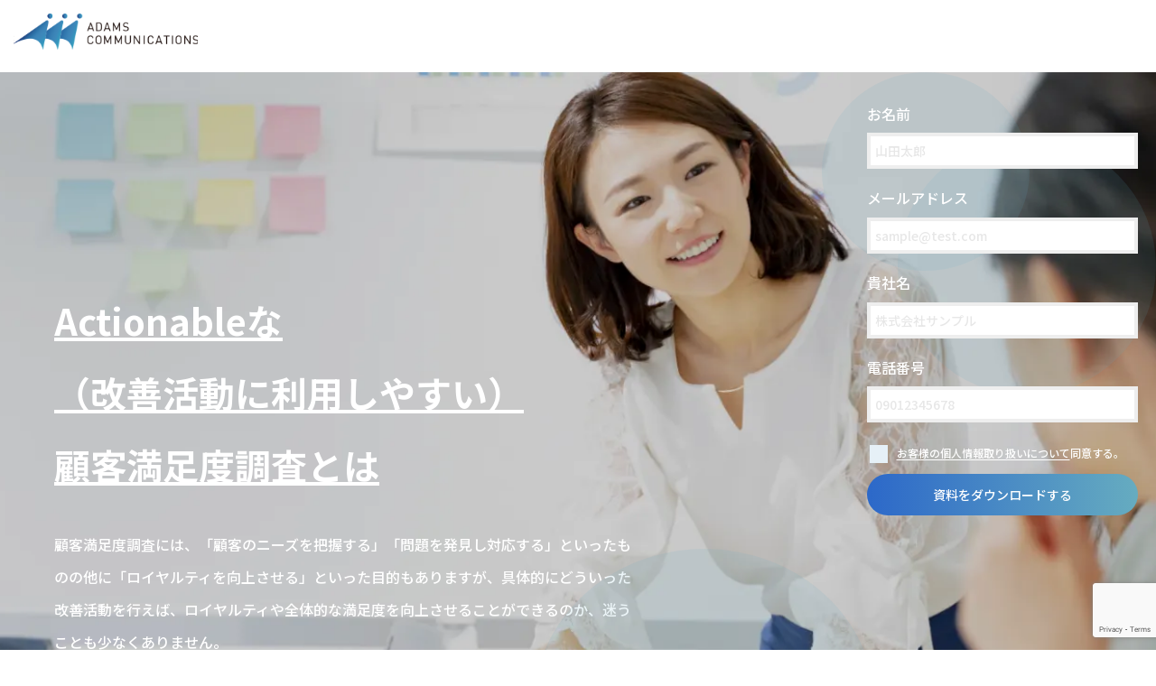

--- FILE ---
content_type: text/html; charset=UTF-8
request_url: https://www.aaa.co.jp/lp-cssurveys
body_size: 34143
content:
<!doctype html>
<html lang="ja">

<head>
    <meta charset="utf-8">
    <meta http-equiv="X-UA-Compatible" content="IE=edge">
    <meta name="format-detection" content="telephone=no, address=no, email=no">
    <meta name="viewport" content="width=device-width, initial-scale=1.0">
    <meta property="og:type" content="website">
    <meta property="og:url" content="https://www.aaa.co.jp/">
    <meta property="og:image" content="https://www.aaa.co.jp/wordpress/wp-content/themes/adamus/assets/images/common/ogp.png"> 
    <meta property="og:site_name" content="アダムスコミュニケーション">
    
        
              <meta property="og:title" content="Actionableな（改善活動に利用しやすい）顧客満足度調査とは">
      <meta name="description" content="">
      <title>Actionableな（改善活動に利用しやすい）顧客満足度調査とは</title>
        <link rel="shortcut icon" href="https://www.aaa.co.jp/wordpress/wp-content/themes/adamus/assets/images/common/favicon.ico" type="image/png" sizes="180x180">
    <link rel="apple-touch-icon" href="https://www.aaa.co.jp/wordpress/wp-content/themes/adamus/assets/images/common/apple-touch-icon.png">
    <!--favicon-->
    <link rel="preconnect" href="https://fonts.googleapis.com">
    <!--google fontの読み込みが早くなる-->
    <link rel="preconnect" href="https://fonts.gstatic.com" crossorigin>
    <!--google fontの読み込みが早くなる-->
    <link
      href="https://fonts.googleapis.com/css2?family=Noto+Sans+JP:wght@400;500;700;900&display=swap"
      rel="stylesheet"
    />
    <!--sassコーディングの場合-->
    <link href="https://www.aaa.co.jp/wordpress/wp-content/themes/adamus/assets/css/aos.css" rel="stylesheet">
    <link href="https://www.aaa.co.jp/wordpress/wp-content/themes/adamus/assets/css/jquery.mCustomScrollbar.css" rel="stylesheet">
    <link href="https://www.aaa.co.jp/wordpress/wp-content/themes/adamus/assets/css/lp.css" rel="stylesheet">
    <!--wp自動生成↓↓-->
    <meta name='robots' content='max-image-preview:large' />
	<style>img:is([sizes="auto" i], [sizes^="auto," i]) { contain-intrinsic-size: 3000px 1500px }</style>
	<link rel='dns-prefetch' href='//www.google.com' />
<script type="text/javascript">
/* <![CDATA[ */
window._wpemojiSettings = {"baseUrl":"https:\/\/s.w.org\/images\/core\/emoji\/16.0.1\/72x72\/","ext":".png","svgUrl":"https:\/\/s.w.org\/images\/core\/emoji\/16.0.1\/svg\/","svgExt":".svg","source":{"concatemoji":"https:\/\/www.aaa.co.jp\/wordpress\/wp-includes\/js\/wp-emoji-release.min.js?ver=6.8.3"}};
/*! This file is auto-generated */
!function(s,n){var o,i,e;function c(e){try{var t={supportTests:e,timestamp:(new Date).valueOf()};sessionStorage.setItem(o,JSON.stringify(t))}catch(e){}}function p(e,t,n){e.clearRect(0,0,e.canvas.width,e.canvas.height),e.fillText(t,0,0);var t=new Uint32Array(e.getImageData(0,0,e.canvas.width,e.canvas.height).data),a=(e.clearRect(0,0,e.canvas.width,e.canvas.height),e.fillText(n,0,0),new Uint32Array(e.getImageData(0,0,e.canvas.width,e.canvas.height).data));return t.every(function(e,t){return e===a[t]})}function u(e,t){e.clearRect(0,0,e.canvas.width,e.canvas.height),e.fillText(t,0,0);for(var n=e.getImageData(16,16,1,1),a=0;a<n.data.length;a++)if(0!==n.data[a])return!1;return!0}function f(e,t,n,a){switch(t){case"flag":return n(e,"\ud83c\udff3\ufe0f\u200d\u26a7\ufe0f","\ud83c\udff3\ufe0f\u200b\u26a7\ufe0f")?!1:!n(e,"\ud83c\udde8\ud83c\uddf6","\ud83c\udde8\u200b\ud83c\uddf6")&&!n(e,"\ud83c\udff4\udb40\udc67\udb40\udc62\udb40\udc65\udb40\udc6e\udb40\udc67\udb40\udc7f","\ud83c\udff4\u200b\udb40\udc67\u200b\udb40\udc62\u200b\udb40\udc65\u200b\udb40\udc6e\u200b\udb40\udc67\u200b\udb40\udc7f");case"emoji":return!a(e,"\ud83e\udedf")}return!1}function g(e,t,n,a){var r="undefined"!=typeof WorkerGlobalScope&&self instanceof WorkerGlobalScope?new OffscreenCanvas(300,150):s.createElement("canvas"),o=r.getContext("2d",{willReadFrequently:!0}),i=(o.textBaseline="top",o.font="600 32px Arial",{});return e.forEach(function(e){i[e]=t(o,e,n,a)}),i}function t(e){var t=s.createElement("script");t.src=e,t.defer=!0,s.head.appendChild(t)}"undefined"!=typeof Promise&&(o="wpEmojiSettingsSupports",i=["flag","emoji"],n.supports={everything:!0,everythingExceptFlag:!0},e=new Promise(function(e){s.addEventListener("DOMContentLoaded",e,{once:!0})}),new Promise(function(t){var n=function(){try{var e=JSON.parse(sessionStorage.getItem(o));if("object"==typeof e&&"number"==typeof e.timestamp&&(new Date).valueOf()<e.timestamp+604800&&"object"==typeof e.supportTests)return e.supportTests}catch(e){}return null}();if(!n){if("undefined"!=typeof Worker&&"undefined"!=typeof OffscreenCanvas&&"undefined"!=typeof URL&&URL.createObjectURL&&"undefined"!=typeof Blob)try{var e="postMessage("+g.toString()+"("+[JSON.stringify(i),f.toString(),p.toString(),u.toString()].join(",")+"));",a=new Blob([e],{type:"text/javascript"}),r=new Worker(URL.createObjectURL(a),{name:"wpTestEmojiSupports"});return void(r.onmessage=function(e){c(n=e.data),r.terminate(),t(n)})}catch(e){}c(n=g(i,f,p,u))}t(n)}).then(function(e){for(var t in e)n.supports[t]=e[t],n.supports.everything=n.supports.everything&&n.supports[t],"flag"!==t&&(n.supports.everythingExceptFlag=n.supports.everythingExceptFlag&&n.supports[t]);n.supports.everythingExceptFlag=n.supports.everythingExceptFlag&&!n.supports.flag,n.DOMReady=!1,n.readyCallback=function(){n.DOMReady=!0}}).then(function(){return e}).then(function(){var e;n.supports.everything||(n.readyCallback(),(e=n.source||{}).concatemoji?t(e.concatemoji):e.wpemoji&&e.twemoji&&(t(e.twemoji),t(e.wpemoji)))}))}((window,document),window._wpemojiSettings);
/* ]]> */
</script>
<link rel='stylesheet' id='mw-wp-form-css' href='https://www.aaa.co.jp/wordpress/wp-content/plugins/mw-wp-form/css/style.css?ver=6.8.3' type='text/css' media='all' />
<style id='wp-emoji-styles-inline-css' type='text/css'>

	img.wp-smiley, img.emoji {
		display: inline !important;
		border: none !important;
		box-shadow: none !important;
		height: 1em !important;
		width: 1em !important;
		margin: 0 0.07em !important;
		vertical-align: -0.1em !important;
		background: none !important;
		padding: 0 !important;
	}
</style>
<link rel='stylesheet' id='wp-block-library-css' href='https://www.aaa.co.jp/wordpress/wp-includes/css/dist/block-library/style.min.css?ver=6.8.3' type='text/css' media='all' />
<style id='classic-theme-styles-inline-css' type='text/css'>
/*! This file is auto-generated */
.wp-block-button__link{color:#fff;background-color:#32373c;border-radius:9999px;box-shadow:none;text-decoration:none;padding:calc(.667em + 2px) calc(1.333em + 2px);font-size:1.125em}.wp-block-file__button{background:#32373c;color:#fff;text-decoration:none}
</style>
<style id='global-styles-inline-css' type='text/css'>
:root{--wp--preset--aspect-ratio--square: 1;--wp--preset--aspect-ratio--4-3: 4/3;--wp--preset--aspect-ratio--3-4: 3/4;--wp--preset--aspect-ratio--3-2: 3/2;--wp--preset--aspect-ratio--2-3: 2/3;--wp--preset--aspect-ratio--16-9: 16/9;--wp--preset--aspect-ratio--9-16: 9/16;--wp--preset--color--black: #000000;--wp--preset--color--cyan-bluish-gray: #abb8c3;--wp--preset--color--white: #ffffff;--wp--preset--color--pale-pink: #f78da7;--wp--preset--color--vivid-red: #cf2e2e;--wp--preset--color--luminous-vivid-orange: #ff6900;--wp--preset--color--luminous-vivid-amber: #fcb900;--wp--preset--color--light-green-cyan: #7bdcb5;--wp--preset--color--vivid-green-cyan: #00d084;--wp--preset--color--pale-cyan-blue: #8ed1fc;--wp--preset--color--vivid-cyan-blue: #0693e3;--wp--preset--color--vivid-purple: #9b51e0;--wp--preset--gradient--vivid-cyan-blue-to-vivid-purple: linear-gradient(135deg,rgba(6,147,227,1) 0%,rgb(155,81,224) 100%);--wp--preset--gradient--light-green-cyan-to-vivid-green-cyan: linear-gradient(135deg,rgb(122,220,180) 0%,rgb(0,208,130) 100%);--wp--preset--gradient--luminous-vivid-amber-to-luminous-vivid-orange: linear-gradient(135deg,rgba(252,185,0,1) 0%,rgba(255,105,0,1) 100%);--wp--preset--gradient--luminous-vivid-orange-to-vivid-red: linear-gradient(135deg,rgba(255,105,0,1) 0%,rgb(207,46,46) 100%);--wp--preset--gradient--very-light-gray-to-cyan-bluish-gray: linear-gradient(135deg,rgb(238,238,238) 0%,rgb(169,184,195) 100%);--wp--preset--gradient--cool-to-warm-spectrum: linear-gradient(135deg,rgb(74,234,220) 0%,rgb(151,120,209) 20%,rgb(207,42,186) 40%,rgb(238,44,130) 60%,rgb(251,105,98) 80%,rgb(254,248,76) 100%);--wp--preset--gradient--blush-light-purple: linear-gradient(135deg,rgb(255,206,236) 0%,rgb(152,150,240) 100%);--wp--preset--gradient--blush-bordeaux: linear-gradient(135deg,rgb(254,205,165) 0%,rgb(254,45,45) 50%,rgb(107,0,62) 100%);--wp--preset--gradient--luminous-dusk: linear-gradient(135deg,rgb(255,203,112) 0%,rgb(199,81,192) 50%,rgb(65,88,208) 100%);--wp--preset--gradient--pale-ocean: linear-gradient(135deg,rgb(255,245,203) 0%,rgb(182,227,212) 50%,rgb(51,167,181) 100%);--wp--preset--gradient--electric-grass: linear-gradient(135deg,rgb(202,248,128) 0%,rgb(113,206,126) 100%);--wp--preset--gradient--midnight: linear-gradient(135deg,rgb(2,3,129) 0%,rgb(40,116,252) 100%);--wp--preset--font-size--small: 13px;--wp--preset--font-size--medium: 20px;--wp--preset--font-size--large: 36px;--wp--preset--font-size--x-large: 42px;--wp--preset--spacing--20: 0.44rem;--wp--preset--spacing--30: 0.67rem;--wp--preset--spacing--40: 1rem;--wp--preset--spacing--50: 1.5rem;--wp--preset--spacing--60: 2.25rem;--wp--preset--spacing--70: 3.38rem;--wp--preset--spacing--80: 5.06rem;--wp--preset--shadow--natural: 6px 6px 9px rgba(0, 0, 0, 0.2);--wp--preset--shadow--deep: 12px 12px 50px rgba(0, 0, 0, 0.4);--wp--preset--shadow--sharp: 6px 6px 0px rgba(0, 0, 0, 0.2);--wp--preset--shadow--outlined: 6px 6px 0px -3px rgba(255, 255, 255, 1), 6px 6px rgba(0, 0, 0, 1);--wp--preset--shadow--crisp: 6px 6px 0px rgba(0, 0, 0, 1);}:where(.is-layout-flex){gap: 0.5em;}:where(.is-layout-grid){gap: 0.5em;}body .is-layout-flex{display: flex;}.is-layout-flex{flex-wrap: wrap;align-items: center;}.is-layout-flex > :is(*, div){margin: 0;}body .is-layout-grid{display: grid;}.is-layout-grid > :is(*, div){margin: 0;}:where(.wp-block-columns.is-layout-flex){gap: 2em;}:where(.wp-block-columns.is-layout-grid){gap: 2em;}:where(.wp-block-post-template.is-layout-flex){gap: 1.25em;}:where(.wp-block-post-template.is-layout-grid){gap: 1.25em;}.has-black-color{color: var(--wp--preset--color--black) !important;}.has-cyan-bluish-gray-color{color: var(--wp--preset--color--cyan-bluish-gray) !important;}.has-white-color{color: var(--wp--preset--color--white) !important;}.has-pale-pink-color{color: var(--wp--preset--color--pale-pink) !important;}.has-vivid-red-color{color: var(--wp--preset--color--vivid-red) !important;}.has-luminous-vivid-orange-color{color: var(--wp--preset--color--luminous-vivid-orange) !important;}.has-luminous-vivid-amber-color{color: var(--wp--preset--color--luminous-vivid-amber) !important;}.has-light-green-cyan-color{color: var(--wp--preset--color--light-green-cyan) !important;}.has-vivid-green-cyan-color{color: var(--wp--preset--color--vivid-green-cyan) !important;}.has-pale-cyan-blue-color{color: var(--wp--preset--color--pale-cyan-blue) !important;}.has-vivid-cyan-blue-color{color: var(--wp--preset--color--vivid-cyan-blue) !important;}.has-vivid-purple-color{color: var(--wp--preset--color--vivid-purple) !important;}.has-black-background-color{background-color: var(--wp--preset--color--black) !important;}.has-cyan-bluish-gray-background-color{background-color: var(--wp--preset--color--cyan-bluish-gray) !important;}.has-white-background-color{background-color: var(--wp--preset--color--white) !important;}.has-pale-pink-background-color{background-color: var(--wp--preset--color--pale-pink) !important;}.has-vivid-red-background-color{background-color: var(--wp--preset--color--vivid-red) !important;}.has-luminous-vivid-orange-background-color{background-color: var(--wp--preset--color--luminous-vivid-orange) !important;}.has-luminous-vivid-amber-background-color{background-color: var(--wp--preset--color--luminous-vivid-amber) !important;}.has-light-green-cyan-background-color{background-color: var(--wp--preset--color--light-green-cyan) !important;}.has-vivid-green-cyan-background-color{background-color: var(--wp--preset--color--vivid-green-cyan) !important;}.has-pale-cyan-blue-background-color{background-color: var(--wp--preset--color--pale-cyan-blue) !important;}.has-vivid-cyan-blue-background-color{background-color: var(--wp--preset--color--vivid-cyan-blue) !important;}.has-vivid-purple-background-color{background-color: var(--wp--preset--color--vivid-purple) !important;}.has-black-border-color{border-color: var(--wp--preset--color--black) !important;}.has-cyan-bluish-gray-border-color{border-color: var(--wp--preset--color--cyan-bluish-gray) !important;}.has-white-border-color{border-color: var(--wp--preset--color--white) !important;}.has-pale-pink-border-color{border-color: var(--wp--preset--color--pale-pink) !important;}.has-vivid-red-border-color{border-color: var(--wp--preset--color--vivid-red) !important;}.has-luminous-vivid-orange-border-color{border-color: var(--wp--preset--color--luminous-vivid-orange) !important;}.has-luminous-vivid-amber-border-color{border-color: var(--wp--preset--color--luminous-vivid-amber) !important;}.has-light-green-cyan-border-color{border-color: var(--wp--preset--color--light-green-cyan) !important;}.has-vivid-green-cyan-border-color{border-color: var(--wp--preset--color--vivid-green-cyan) !important;}.has-pale-cyan-blue-border-color{border-color: var(--wp--preset--color--pale-cyan-blue) !important;}.has-vivid-cyan-blue-border-color{border-color: var(--wp--preset--color--vivid-cyan-blue) !important;}.has-vivid-purple-border-color{border-color: var(--wp--preset--color--vivid-purple) !important;}.has-vivid-cyan-blue-to-vivid-purple-gradient-background{background: var(--wp--preset--gradient--vivid-cyan-blue-to-vivid-purple) !important;}.has-light-green-cyan-to-vivid-green-cyan-gradient-background{background: var(--wp--preset--gradient--light-green-cyan-to-vivid-green-cyan) !important;}.has-luminous-vivid-amber-to-luminous-vivid-orange-gradient-background{background: var(--wp--preset--gradient--luminous-vivid-amber-to-luminous-vivid-orange) !important;}.has-luminous-vivid-orange-to-vivid-red-gradient-background{background: var(--wp--preset--gradient--luminous-vivid-orange-to-vivid-red) !important;}.has-very-light-gray-to-cyan-bluish-gray-gradient-background{background: var(--wp--preset--gradient--very-light-gray-to-cyan-bluish-gray) !important;}.has-cool-to-warm-spectrum-gradient-background{background: var(--wp--preset--gradient--cool-to-warm-spectrum) !important;}.has-blush-light-purple-gradient-background{background: var(--wp--preset--gradient--blush-light-purple) !important;}.has-blush-bordeaux-gradient-background{background: var(--wp--preset--gradient--blush-bordeaux) !important;}.has-luminous-dusk-gradient-background{background: var(--wp--preset--gradient--luminous-dusk) !important;}.has-pale-ocean-gradient-background{background: var(--wp--preset--gradient--pale-ocean) !important;}.has-electric-grass-gradient-background{background: var(--wp--preset--gradient--electric-grass) !important;}.has-midnight-gradient-background{background: var(--wp--preset--gradient--midnight) !important;}.has-small-font-size{font-size: var(--wp--preset--font-size--small) !important;}.has-medium-font-size{font-size: var(--wp--preset--font-size--medium) !important;}.has-large-font-size{font-size: var(--wp--preset--font-size--large) !important;}.has-x-large-font-size{font-size: var(--wp--preset--font-size--x-large) !important;}
:where(.wp-block-post-template.is-layout-flex){gap: 1.25em;}:where(.wp-block-post-template.is-layout-grid){gap: 1.25em;}
:where(.wp-block-columns.is-layout-flex){gap: 2em;}:where(.wp-block-columns.is-layout-grid){gap: 2em;}
:root :where(.wp-block-pullquote){font-size: 1.5em;line-height: 1.6;}
</style>
<script type="text/javascript" src="https://www.aaa.co.jp/wordpress/wp-includes/js/jquery/jquery.min.js?ver=3.7.1" id="jquery-core-js"></script>
<script type="text/javascript" src="https://www.aaa.co.jp/wordpress/wp-includes/js/jquery/jquery-migrate.min.js?ver=3.4.1" id="jquery-migrate-js"></script>
<link rel="https://api.w.org/" href="https://www.aaa.co.jp/wp-json/" /><link rel="alternate" title="JSON" type="application/json" href="https://www.aaa.co.jp/wp-json/wp/v2/pages/504" /><link rel="EditURI" type="application/rsd+xml" title="RSD" href="https://www.aaa.co.jp/wordpress/xmlrpc.php?rsd" />
<meta name="generator" content="WordPress 6.8.3" />
<link rel="canonical" href="https://www.aaa.co.jp/lp-cssurveys" />
<link rel='shortlink' href='https://www.aaa.co.jp/?p=504' />
<link rel="alternate" title="oEmbed (JSON)" type="application/json+oembed" href="https://www.aaa.co.jp/wp-json/oembed/1.0/embed?url=https%3A%2F%2Fwww.aaa.co.jp%2Flp-cssurveys" />
<link rel="alternate" title="oEmbed (XML)" type="text/xml+oembed" href="https://www.aaa.co.jp/wp-json/oembed/1.0/embed?url=https%3A%2F%2Fwww.aaa.co.jp%2Flp-cssurveys&#038;format=xml" />
    <!--wp自動生成↑↑-->

    <!-- Google tag (gtag.js) -->
	<script async src="https://www.googletagmanager.com/gtag/js?id=G-4X2NLGFP2M"></script>
	<script>
	  window.dataLayer = window.dataLayer || [];
	  function gtag(){dataLayer.push(arguments);}
	  gtag('js', new Date());

	  gtag('config', 'G-4X2NLGFP2M');
	</script>
</head>

<body data-rsssl=1>
    <div id="wrapper">
        <div class="nav_mask"></div>
        <!-- ↓↓ header ↓↓ -->
        <header class="header header_blue">
        <div class="header__inner">
          <h1 class="header__logo">
      
            <a href="https://www.aaa.co.jp/lp-cssurveys"
              ><img src="https://www.aaa.co.jp/wordpress/wp-content/themes/adamus/assets/images/lp/common/img_logo.svg" alt="ラクセミ"
            /></a>
          </h1>
                    <div class="header__btn header__btn_js">
            <a class="c__btn">資料ダウンロードはこちら</a>
          </div>
                    <!--menu-->
        </div>
      </header> <!--▼ Content area ▼-->
<main class="p-top p-contact p-contact_blue">
  <div class="c__mv">
    <div class="mv__img">
      <img class="only__pc" src="https://www.aaa.co.jp/wordpress/wp-content/themes/adamus/assets/images/lp/img_mv_1.webp" alt="  医療・ヘルスケア業界向け製品・ソリューション利用者向けサポートコールセンター事例" />
      <img class="only__sp" src="https://www.aaa.co.jp/wordpress/wp-content/themes/adamus/assets/images/lp/img_mv_1.webp" alt="  医療・ヘルスケア業界向け製品・ソリューション利用者向けサポートコールセンター事例" />
    </div>
    <div class="decor">
      <span class="decor01"></span>
      <span class="decor02"></span>
      <span class="decor03"></span>
    </div>
    <div class="mv__content">
      <div class="container">
        <div class="c__content desc">
          <h3 class="mv__ttl" data-aos="fade-up" data-aos-delay="200">
          Actionableな<br />
          （改善活動に利用しやすい）<br />
          顧客満足度調査とは<br />
          </h3>
          <div class="mv__txt" data-aos="fade-up" data-aos-delay="400">
          顧客満足度調査には、「顧客のニーズを把握する」「問題を発見し対応する」といったものの他に「ロイヤルティを向上させる」といった目的もありますが、具体的にどういった改善活動を行えば、ロイヤルティや全体的な満足度を向上させることができるのか、迷うことも少なくありません。<br />
          当社の顧客満足度調査は、「効率のよい満足度向上策」を提供できることが特徴です。<br />
            <br />
            ご関心がございましたら右のフォームよりお問合せください。<br>お問合せいただいた方へ当社事例の資料のダウンロートが可能です。
          </div>
        </div>
      </div>
    </div>
    <div class="form01 js_form01">
      <div class="form01_wrap"></div>
      <p class="close"></p>
      <div class='form'>
        <div id="mw_wp_form_mw-wp-form-510" class="mw_wp_form mw_wp_form_input  ">
					<form method="post" action="" enctype="multipart/form-data"><div class="f__item"><label class="f__name" for="fname">お名前</label>
<input type="text" name="name" id="fname" class="finput" size="60" value="" placeholder="山田太郎" />
</div>
<div class="f__item"><label class="f__name" for="fmail">メールアドレス</label>
<input type="text" name="mail" id="fmail" class="finput" size="60" value="" placeholder="sample@test.com" />
</div>
<div class="f__item"><label class="f__name" for="fdesc">貴社名</label>
<input type="text" name="company" id="fdesc" class="finput" size="60" value="" placeholder="株式会社サンプル" />
</div>
<div class="f__item"><label class="f__name" for="fphone">電話番号</label>
<input type="text" name="phone" id="fphone" class="finput" size="60" value="" placeholder="09012345678" />
</div>
<p><!-- div class="f__item"&gt;<label class="f__name" for="lname">お問い合わせ内容</label>&#091;mwform_textarea name="content" id="lname" class="ftxt" placeholder="この文章はダミーです。文字の大きさ、量、字間、行間等を確認するために入れています。"&#093;&lt;/div -->
<div class="accept_res">
	<span class="mwform-checkbox-field horizontal-item">
		<label for="vehicle1-1">
			<input type="checkbox" name="vehicle1[data][]" value=" " id="vehicle1-1" />
			<span class="mwform-checkbox-field-text"> </span>
		</label>
	</span>

<input type="hidden" name="vehicle1[separator]" value="," />

<input type="hidden" name="__children[vehicle1][]" value="{&quot; &quot;:&quot; &quot;}" />
</p>
<p class="txt"><a href="https://www.aaa.co.jp/security" target="_blank" rel="noopener noreferrer">お客様の個人情報取り扱いについて</a>同意する。</p>
</div>
<p>
<input type="submit" name="submitConfirm" value="資料をダウンロードする" class="c__btn"/>
<br />

<input type="hidden" name="recaptcha-v3" value="" />
<br />
</p>
<input type="hidden" name="mw-wp-form-form-id" value="510" /><input type="hidden" name="mw_wp_form_token" value="4b7d7db5531eab996971c1034af20f47ffa2dec0d18e56be335efa2a26e498d7" /></form>
				<!-- end .mw_wp_form --></div>      </div>

    </div>
  </div>

  <div class="point bg_turquoise">
    <div class="container">
      <div class="c__content">
        <div class="point__content">
          <p class="c__ttl c__ttl01 " data-aos="fade-up" data-aos-delay="200">
          この事例のポイント
          </p>
          <div class="point__list">
            <div class="item" data-aos="fade-up" data-aos-delay="200">
              <div class="img">
                <img src="https://www.aaa.co.jp/wordpress/wp-content/themes/adamus/assets/images/lp/img_point04.webp" alt="医療機関様との連携" />
                <span class="tag">客観的なデータを的確に収集</span>
              </div>
              <div class="item__desc">
                <ul class="list__sub">
                  <li class="list__item">様々な手法に対応</li>
                  <li class="list__item">顧客との関係性の強化</li>
                </ul>
                <p class="txt">
                定量調査の顧客満足度調査は、顧客側の利便性を踏まえ「電話調査」または「Web調査」での実施が推奨されます。当社は、その双方に多くの経験を持ち、的確な方法で実施を行うことにより、調査と同時に「貴社と顧客との関係性の強化」を目指します。
                </p>
              </div>
            </div>
            <div class="item" data-aos="fade-up" data-aos-delay="200">
              <div class="img">
                <img src="https://www.aaa.co.jp/wordpress/wp-content/themes/adamus/assets/images/lp/img_point05.webp" alt="綜合満足度と項目別満足度を数値化" />
                <span class="tag">綜合満足度と項目別満足度を数値化</span>
              </div>
              <div class="item__desc">
                <ul class="list__sub">
                  <li class="list__item">結果を量的に把握する</li>
                  <li class="list__item">全体像が見やすくなる</li>
                </ul>
                <p class="txt">
                総合満足度や項目別満足を数値として捉えることにより、結果を把握しやすくなり、比較が容易になります。それにより顧客の全体像が見やすくなり、改善行動の進捗が捉えやすくなります。
                </p>
              </div>
            </div>
            <div class="item" data-aos="fade-up" data-aos-delay="200">
              <div class="img">
                <img src="https://www.aaa.co.jp/wordpress/wp-content/themes/adamus/assets/images/lp/img_point06.webp" alt="項目別重要度も聴取" />
                <span class="tag">項目別重要度も聴取</span>
              </div>
              <div class="item__desc">
                <ul class="list__sub">
                  <li class="list__item">重要だと思われる項目は何か</li>
                  <li class="list__item">重要な項目への対応</li>
                </ul>
                <p class="txt">
                調査の実施にあたり、満足度の向上に関係のある項目を選定し評価することは、大変重要です。貴社の状況をヒアリングしながら、評価をすべき項目を一緒に選定させていただきます。
                </p>
              </div>
            </div>
            <div class="item" data-aos="fade-up" data-aos-delay="200">
              <div class="img">
                <img src="https://www.aaa.co.jp/wordpress/wp-content/themes/adamus/assets/images/lp/img_point07.webp" alt="効率のよい満足度向上策" />
                <span class="tag">効率のよい満足度向上策</span>
              </div>
              <div class="item__desc">
                <ul class="list__sub">
                  <li class="list__item">総合満足度を上げるには、<br>まず何をすればよいか</li>
                </ul>
                <p class="txt">
                満足度向上に重要な項目は一つではありません。評価を聴取した複数の項目の中から、総合満足度と関係性の高い項目を選別し、効率のよい改善策を提案いたします。
                </p>
              </div>
            </div>
            <div class="item" data-aos="fade-up" data-aos-delay="200">
              <div class="img">
                <img src="https://www.aaa.co.jp/wordpress/wp-content/themes/adamus/assets/images/lp/img_point08.webp" alt="満足度レベルによるパターン分析" />
                <span class="tag">満足度レベルによるパターン分析</span>
              </div>
              <div class="item__desc">
                <ul class="list__sub">
                  <li class="list__item">ポートフォリオの作成</li>
                  <li class="list__item">相関関係の把握</li>
                </ul>
                <p class="txt">
                調査結果を、わかりやすく簡潔にご覧いただけるよう、CSポートフォリオを作成します。最優先改善項目や現在の満足度の源泉が一目でご覧いただけます。<br>併せて、総合満足度と項目別満足度の関係を相関係数を用いて数値化し、優先すべき改善項目を見い出します。
                </p>
              </div>
            </div>
            <div class="item" data-aos="fade-up" data-aos-delay="200">
              <div class="img">
                <img src="https://www.aaa.co.jp/wordpress/wp-content/themes/adamus/assets/images/lp/img_point09.webp" alt="わかりやすいアウトプット" />
                <span class="tag">わかりやすいアウトプット</span>
              </div>
              <div class="item__desc">
                <ul class="list__sub">
                  <li class="list__item">図を用いたアウトプット</li>
                  <li class="list__item">ポイントを明確に</li>
                </ul>
                <p class="txt">
                報告書は、簡潔で活用いただきやすいものを提供いたします。図を用いることで誰もがわかりやすく、ポイントを明確にした報告書を納品いたします。
                </p>
              </div>
            </div>
          </div>
        </div>
      </div>
    </div>
  </div>
  <div class="articles">
    <div class="container">
      <div class="c__content">
        <p class="c__ttl c__ttl01 " data-aos="fade-up" data-aos-delay="200">
        おすすめ記事（関連事例へのリンク）
        </p>
        <div class="point__list">
          <a href="https://www.aaa.co.jp/contactcenter" target="_blank" class="item" data-aos="fade-up" data-aos-delay="200">
            <div class="img">
              <img src="https://www.aaa.co.jp/wordpress/wp-content/themes/adamus/assets/images/lp/img_articles01.webp" alt="コンタクトセンター" />
            </div>
            <div class="item__desc">
              <p class="sub">
                <span class="sub__name">BLOG</span>
                コンタクトセンター
              </p>
              <p class="txt">
              コンピューターメーカーや食品メーカーから太陽光発電システムメーカー、医療機器メーカーに至るまで、さまざまな業種で実績があります。ある業種に特化せず、幅広く対応しております。
              </p>
            </div>
          </a>

          <a href="https://www.aaa.co.jp/research" target="_blank" class="item" data-aos="fade-up" data-aos-delay="200">
            <div class="img">
              <img src="https://www.aaa.co.jp/wordpress/wp-content/themes/adamus/assets/images/lp/img_articles02.webp" alt="リサーチ" />
            </div>
            <div class="item__desc ">
              <p class="sub">
                <span class="sub__name">BLOG</span>
                リサーチ
              </p>
              <p class="txt">
                電話調査や郵送調査など、従来からの統計的理論に基づいた調査手法に関して、国内有数の実績を持っています。これらの分野での強みを活かしながら、他手法の調査にも力を入れ、品質の高いリサーチに取り組んでおります。
              </p>
            </div>
          </a>

          <a href="https://www.aaa.co.jp/insidesales" target="_blank" class="item" data-aos="fade-up" data-aos-delay="200">
            <div class="img">
              <img src="https://www.aaa.co.jp/wordpress/wp-content/themes/adamus/assets/images/lp/img_articles03.webp" alt="インサイドセールス" />
            </div>
            <div class="item__desc ">
              <p class="sub">
                <span class="sub__name">BLOG</span>
                インサイドセールス
              </p>
              <p class="txt">
                BtoB・IT分野でのノウハウを活かし、コンタクトからクロージングまで、KPIの底上げ・営業課題の改善のご提案させて頂きます。問い合わせ時に得られる様々な情報をデータベース化し、精度の高いニーズ分析を可能にします。
              </p>
            </div>
          </a>
        </div>
      </div>
    </div>
  </div>
</main>
<!--▲ Content are ▲-->
<footer class="footer footer_blue">
    <div class="container">
        <div class="footer__inner">
            <p class="copy__right">©2023 Adams Communications Co.,Ltd.</p>
            <a href="https://www.aaa.co.jp/" target="_blank" class="link" rel="noopener noreferrer">コーポレートサイト</a>
        </div>
    </div>
    <a href="#wrapper" class="totop"><span></span></a>
</footer>
</div>
<!--wrapper-->
<script src="https://www.aaa.co.jp/wordpress/wp-content/themes/adamus/assets/js/jquery.min.js"></script>
<script src="https://www.aaa.co.jp/wordpress/wp-content/themes/adamus/assets/js/jquery.mCustomScrollbar.concat.min.js"></script>
<script src="https://www.aaa.co.jp/wordpress/wp-content/themes/adamus/assets/js/aos.js"></script>
<script src="https://www.aaa.co.jp/wordpress/wp-content/themes/adamus/assets/js/lp.js"></script>
<!--↓↓WP自動生成↓↓-->
<script type="speculationrules">
{"prefetch":[{"source":"document","where":{"and":[{"href_matches":"\/*"},{"not":{"href_matches":["\/wordpress\/wp-*.php","\/wordpress\/wp-admin\/*","\/wordpress\/wp-content\/uploads\/*","\/wordpress\/wp-content\/*","\/wordpress\/wp-content\/plugins\/*","\/wordpress\/wp-content\/themes\/adamus\/*","\/*\\?(.+)"]}},{"not":{"selector_matches":"a[rel~=\"nofollow\"]"}},{"not":{"selector_matches":".no-prefetch, .no-prefetch a"}}]},"eagerness":"conservative"}]}
</script>
<script type="text/javascript" src="https://www.aaa.co.jp/wordpress/wp-content/plugins/mw-wp-form/js/form.js?ver=6.8.3" id="mw-wp-form-js"></script>
<script type="text/javascript" src="https://www.google.com/recaptcha/api.js?render=6LdBCQUrAAAAAHEhVhnPWDjSnDYf5kQgQFjVL0Yo&amp;ver=6.8.3" id="recaptcha-script-js"></script>
<script type="text/javascript" id="recaptcha-script-js-after">
/* <![CDATA[ */
grecaptcha.ready(function() {
    grecaptcha.execute('6LdBCQUrAAAAAHEhVhnPWDjSnDYf5kQgQFjVL0Yo', {
            action: 'homepage'
        }).then(function(token) {
            var recaptchaResponse = jQuery('input[name="recaptcha-v3"]');
            recaptchaResponse.val(token);
        });
    });
/* ]]> */
</script>
<!--↑↑WP自動生成↑↑-->
</body>

</html>

--- FILE ---
content_type: text/html; charset=utf-8
request_url: https://www.google.com/recaptcha/api2/anchor?ar=1&k=6LdBCQUrAAAAAHEhVhnPWDjSnDYf5kQgQFjVL0Yo&co=aHR0cHM6Ly93d3cuYWFhLmNvLmpwOjQ0Mw..&hl=en&v=TkacYOdEJbdB_JjX802TMer9&size=invisible&anchor-ms=20000&execute-ms=15000&cb=x4i1drkfssa
body_size: 45163
content:
<!DOCTYPE HTML><html dir="ltr" lang="en"><head><meta http-equiv="Content-Type" content="text/html; charset=UTF-8">
<meta http-equiv="X-UA-Compatible" content="IE=edge">
<title>reCAPTCHA</title>
<style type="text/css">
/* cyrillic-ext */
@font-face {
  font-family: 'Roboto';
  font-style: normal;
  font-weight: 400;
  src: url(//fonts.gstatic.com/s/roboto/v18/KFOmCnqEu92Fr1Mu72xKKTU1Kvnz.woff2) format('woff2');
  unicode-range: U+0460-052F, U+1C80-1C8A, U+20B4, U+2DE0-2DFF, U+A640-A69F, U+FE2E-FE2F;
}
/* cyrillic */
@font-face {
  font-family: 'Roboto';
  font-style: normal;
  font-weight: 400;
  src: url(//fonts.gstatic.com/s/roboto/v18/KFOmCnqEu92Fr1Mu5mxKKTU1Kvnz.woff2) format('woff2');
  unicode-range: U+0301, U+0400-045F, U+0490-0491, U+04B0-04B1, U+2116;
}
/* greek-ext */
@font-face {
  font-family: 'Roboto';
  font-style: normal;
  font-weight: 400;
  src: url(//fonts.gstatic.com/s/roboto/v18/KFOmCnqEu92Fr1Mu7mxKKTU1Kvnz.woff2) format('woff2');
  unicode-range: U+1F00-1FFF;
}
/* greek */
@font-face {
  font-family: 'Roboto';
  font-style: normal;
  font-weight: 400;
  src: url(//fonts.gstatic.com/s/roboto/v18/KFOmCnqEu92Fr1Mu4WxKKTU1Kvnz.woff2) format('woff2');
  unicode-range: U+0370-0377, U+037A-037F, U+0384-038A, U+038C, U+038E-03A1, U+03A3-03FF;
}
/* vietnamese */
@font-face {
  font-family: 'Roboto';
  font-style: normal;
  font-weight: 400;
  src: url(//fonts.gstatic.com/s/roboto/v18/KFOmCnqEu92Fr1Mu7WxKKTU1Kvnz.woff2) format('woff2');
  unicode-range: U+0102-0103, U+0110-0111, U+0128-0129, U+0168-0169, U+01A0-01A1, U+01AF-01B0, U+0300-0301, U+0303-0304, U+0308-0309, U+0323, U+0329, U+1EA0-1EF9, U+20AB;
}
/* latin-ext */
@font-face {
  font-family: 'Roboto';
  font-style: normal;
  font-weight: 400;
  src: url(//fonts.gstatic.com/s/roboto/v18/KFOmCnqEu92Fr1Mu7GxKKTU1Kvnz.woff2) format('woff2');
  unicode-range: U+0100-02BA, U+02BD-02C5, U+02C7-02CC, U+02CE-02D7, U+02DD-02FF, U+0304, U+0308, U+0329, U+1D00-1DBF, U+1E00-1E9F, U+1EF2-1EFF, U+2020, U+20A0-20AB, U+20AD-20C0, U+2113, U+2C60-2C7F, U+A720-A7FF;
}
/* latin */
@font-face {
  font-family: 'Roboto';
  font-style: normal;
  font-weight: 400;
  src: url(//fonts.gstatic.com/s/roboto/v18/KFOmCnqEu92Fr1Mu4mxKKTU1Kg.woff2) format('woff2');
  unicode-range: U+0000-00FF, U+0131, U+0152-0153, U+02BB-02BC, U+02C6, U+02DA, U+02DC, U+0304, U+0308, U+0329, U+2000-206F, U+20AC, U+2122, U+2191, U+2193, U+2212, U+2215, U+FEFF, U+FFFD;
}
/* cyrillic-ext */
@font-face {
  font-family: 'Roboto';
  font-style: normal;
  font-weight: 500;
  src: url(//fonts.gstatic.com/s/roboto/v18/KFOlCnqEu92Fr1MmEU9fCRc4AMP6lbBP.woff2) format('woff2');
  unicode-range: U+0460-052F, U+1C80-1C8A, U+20B4, U+2DE0-2DFF, U+A640-A69F, U+FE2E-FE2F;
}
/* cyrillic */
@font-face {
  font-family: 'Roboto';
  font-style: normal;
  font-weight: 500;
  src: url(//fonts.gstatic.com/s/roboto/v18/KFOlCnqEu92Fr1MmEU9fABc4AMP6lbBP.woff2) format('woff2');
  unicode-range: U+0301, U+0400-045F, U+0490-0491, U+04B0-04B1, U+2116;
}
/* greek-ext */
@font-face {
  font-family: 'Roboto';
  font-style: normal;
  font-weight: 500;
  src: url(//fonts.gstatic.com/s/roboto/v18/KFOlCnqEu92Fr1MmEU9fCBc4AMP6lbBP.woff2) format('woff2');
  unicode-range: U+1F00-1FFF;
}
/* greek */
@font-face {
  font-family: 'Roboto';
  font-style: normal;
  font-weight: 500;
  src: url(//fonts.gstatic.com/s/roboto/v18/KFOlCnqEu92Fr1MmEU9fBxc4AMP6lbBP.woff2) format('woff2');
  unicode-range: U+0370-0377, U+037A-037F, U+0384-038A, U+038C, U+038E-03A1, U+03A3-03FF;
}
/* vietnamese */
@font-face {
  font-family: 'Roboto';
  font-style: normal;
  font-weight: 500;
  src: url(//fonts.gstatic.com/s/roboto/v18/KFOlCnqEu92Fr1MmEU9fCxc4AMP6lbBP.woff2) format('woff2');
  unicode-range: U+0102-0103, U+0110-0111, U+0128-0129, U+0168-0169, U+01A0-01A1, U+01AF-01B0, U+0300-0301, U+0303-0304, U+0308-0309, U+0323, U+0329, U+1EA0-1EF9, U+20AB;
}
/* latin-ext */
@font-face {
  font-family: 'Roboto';
  font-style: normal;
  font-weight: 500;
  src: url(//fonts.gstatic.com/s/roboto/v18/KFOlCnqEu92Fr1MmEU9fChc4AMP6lbBP.woff2) format('woff2');
  unicode-range: U+0100-02BA, U+02BD-02C5, U+02C7-02CC, U+02CE-02D7, U+02DD-02FF, U+0304, U+0308, U+0329, U+1D00-1DBF, U+1E00-1E9F, U+1EF2-1EFF, U+2020, U+20A0-20AB, U+20AD-20C0, U+2113, U+2C60-2C7F, U+A720-A7FF;
}
/* latin */
@font-face {
  font-family: 'Roboto';
  font-style: normal;
  font-weight: 500;
  src: url(//fonts.gstatic.com/s/roboto/v18/KFOlCnqEu92Fr1MmEU9fBBc4AMP6lQ.woff2) format('woff2');
  unicode-range: U+0000-00FF, U+0131, U+0152-0153, U+02BB-02BC, U+02C6, U+02DA, U+02DC, U+0304, U+0308, U+0329, U+2000-206F, U+20AC, U+2122, U+2191, U+2193, U+2212, U+2215, U+FEFF, U+FFFD;
}
/* cyrillic-ext */
@font-face {
  font-family: 'Roboto';
  font-style: normal;
  font-weight: 900;
  src: url(//fonts.gstatic.com/s/roboto/v18/KFOlCnqEu92Fr1MmYUtfCRc4AMP6lbBP.woff2) format('woff2');
  unicode-range: U+0460-052F, U+1C80-1C8A, U+20B4, U+2DE0-2DFF, U+A640-A69F, U+FE2E-FE2F;
}
/* cyrillic */
@font-face {
  font-family: 'Roboto';
  font-style: normal;
  font-weight: 900;
  src: url(//fonts.gstatic.com/s/roboto/v18/KFOlCnqEu92Fr1MmYUtfABc4AMP6lbBP.woff2) format('woff2');
  unicode-range: U+0301, U+0400-045F, U+0490-0491, U+04B0-04B1, U+2116;
}
/* greek-ext */
@font-face {
  font-family: 'Roboto';
  font-style: normal;
  font-weight: 900;
  src: url(//fonts.gstatic.com/s/roboto/v18/KFOlCnqEu92Fr1MmYUtfCBc4AMP6lbBP.woff2) format('woff2');
  unicode-range: U+1F00-1FFF;
}
/* greek */
@font-face {
  font-family: 'Roboto';
  font-style: normal;
  font-weight: 900;
  src: url(//fonts.gstatic.com/s/roboto/v18/KFOlCnqEu92Fr1MmYUtfBxc4AMP6lbBP.woff2) format('woff2');
  unicode-range: U+0370-0377, U+037A-037F, U+0384-038A, U+038C, U+038E-03A1, U+03A3-03FF;
}
/* vietnamese */
@font-face {
  font-family: 'Roboto';
  font-style: normal;
  font-weight: 900;
  src: url(//fonts.gstatic.com/s/roboto/v18/KFOlCnqEu92Fr1MmYUtfCxc4AMP6lbBP.woff2) format('woff2');
  unicode-range: U+0102-0103, U+0110-0111, U+0128-0129, U+0168-0169, U+01A0-01A1, U+01AF-01B0, U+0300-0301, U+0303-0304, U+0308-0309, U+0323, U+0329, U+1EA0-1EF9, U+20AB;
}
/* latin-ext */
@font-face {
  font-family: 'Roboto';
  font-style: normal;
  font-weight: 900;
  src: url(//fonts.gstatic.com/s/roboto/v18/KFOlCnqEu92Fr1MmYUtfChc4AMP6lbBP.woff2) format('woff2');
  unicode-range: U+0100-02BA, U+02BD-02C5, U+02C7-02CC, U+02CE-02D7, U+02DD-02FF, U+0304, U+0308, U+0329, U+1D00-1DBF, U+1E00-1E9F, U+1EF2-1EFF, U+2020, U+20A0-20AB, U+20AD-20C0, U+2113, U+2C60-2C7F, U+A720-A7FF;
}
/* latin */
@font-face {
  font-family: 'Roboto';
  font-style: normal;
  font-weight: 900;
  src: url(//fonts.gstatic.com/s/roboto/v18/KFOlCnqEu92Fr1MmYUtfBBc4AMP6lQ.woff2) format('woff2');
  unicode-range: U+0000-00FF, U+0131, U+0152-0153, U+02BB-02BC, U+02C6, U+02DA, U+02DC, U+0304, U+0308, U+0329, U+2000-206F, U+20AC, U+2122, U+2191, U+2193, U+2212, U+2215, U+FEFF, U+FFFD;
}

</style>
<link rel="stylesheet" type="text/css" href="https://www.gstatic.com/recaptcha/releases/TkacYOdEJbdB_JjX802TMer9/styles__ltr.css">
<script nonce="2QmqXlNJQYuOc-pD7x9Abg" type="text/javascript">window['__recaptcha_api'] = 'https://www.google.com/recaptcha/api2/';</script>
<script type="text/javascript" src="https://www.gstatic.com/recaptcha/releases/TkacYOdEJbdB_JjX802TMer9/recaptcha__en.js" nonce="2QmqXlNJQYuOc-pD7x9Abg">
      
    </script></head>
<body><div id="rc-anchor-alert" class="rc-anchor-alert"></div>
<input type="hidden" id="recaptcha-token" value="[base64]">
<script type="text/javascript" nonce="2QmqXlNJQYuOc-pD7x9Abg">
      recaptcha.anchor.Main.init("[\x22ainput\x22,[\x22bgdata\x22,\x22\x22,\[base64]/[base64]/[base64]/[base64]/[base64]/[base64]/[base64]/Mzk3OjU0KSksNTQpLFUuaiksVS5vKS5wdXNoKFtlbSxuLFY/[base64]/[base64]/[base64]/[base64]\x22,\[base64]\\u003d\\u003d\x22,\x22woYVPzk/w7VAYMK9w6JcwpHCucK+GVvCssKkWisow40iw61hYzPCvMO2IEPDuTcWCDwTQhIYwrN8WjTDhwPDqcKhLzh3BMKVLMKSwrVdShbDgHrCgGI/w4g/UHLDocOvwoTDrhTDr8OKccOHw609GghvKh3DtAdCwrfDhsO+GzfDjsKfLAR0B8OAw7HDmsKYw6/CiCPCv8OeJ3LChsK8w4w1wrHCnh3CpcO6M8Opw4Q4O2E/[base64]/[base64]/CmsOEw71TZ8K8RmLCqS3DjjnCrsKRCwZZc8Ojw4PCqynCoMOxwqXDmX9DdFvCkMO3w6XChcOvwpTCrRFYwofDp8OhwrNDw4YTw54FFHs9w4rDvsKeGQ7Ct8OWRj3DgX7DksOjMk5zwok9wr5fw4dYw4XDhQsyw5waIcO5w74qwrPDpBduTcOnwpbDu8OsBcO/aARTX2wXfi7Cj8OvccO3CMO6w5k/dMOgDcO1ecKIHsK3wpTCsTXDkQV8SizCt8KWXCDDmsOlw77CqMOFUhHDqsOpfAh2Rl/Dn2pZwqbCg8K+dcOUUMOMw73DpwvCqnBVw6/Do8KoLBfDmEcqYQjCjUoHHiJHZmbCh2Zuwo4OwokLdRVQwp5SLsK8RsK0M8OawovCu8Kxwq/Cm0rChD5Jw7VPw7wkEDnClHXCtVMhNMOGw7siV1fCjMOdWsKYNsKBf8KaCMO3w7/Dq3DCoWPDvHFiO8KqeMOJBsOAw5V6HTYsw593XBFzacO+Yh09C8ORVWk7w5zCuw4KHh9kIcO8w4s3YFDCi8OHLMOcwprDnB00WcOcw7JiU8OwADR/wrZuMRHDr8OYVcOUwoTDlgvDrjYbw4tYUsKSwoLCo0NRYcOzwoo5K8KUwrlWw4XCu8KsMn7CrMKOSGXDnHIpw5EYZsKgZMOHOMKUwooRw7zCkyJow5otw4Rcw64fwrR2bMKiF3R+wppIwrh/Hi7CosOHw5DCnVUBwrVMX8OSw6/Di8KVAS1sw77CgFXCjQPDrMO9SDImwrjCm1gow5LDui59eWDDi8KKwpofwp3CpsOSwpk/w4oCW8OKw7DCrGDCscOQwoHCpsORwpVLw708XiDDhCc+wqZQw7xFPC3ChAA/GcOFSg9vczTDhMORwo3CjEnCgsOjw5ViNsKBDsKGwqw0w53DisK0XMOTw60VwpJAw4h7WVLDmwtcwrg1w5cfwp/[base64]/CssKuw5wow5bCkB7DvsO1wpkyEyLCtsOGPGjDiQNtNVPDq8OvK8KnGcOTw79gWcOEw6J9GHJxJXHDsz4jQzMewq0Bd3MQD2ctAzkgw70Wwqw/[base64]/[base64]/CpMOuSwvDn29bBRTDvcOwbsOjC3wJWMOwAFrDs8ORGMKiwpLCtsOxE8KowrHDunnDrivDq1zCtsO+w6HDrsKSBWw6DX1gMzLCvMOQw57Ck8KJwqjDlcOjQMKxSQ5vBkAJwpI8WsKUBzXDlsK1wrsGw6rCnAM/[base64]/[base64]/Ci0XDhsOIC8OtDz9HwqJQwq3DpWbDmnEdLMOnFHzCo3YGwoIcI0fDqwnCoFHDnnnDisORw5fDoMOnwpPChxvDnWrClMOswqlADMK1w50vw6HCkE1Pw51pCyzCoWPDiMKPwqwoDWDCtnXDlcKBSUnDvlJBEF0+w5QFCsKcw7vDucOBSsK/NTVxSgAJwrhNwqLCtcO/[base64]/CvcKRbTBmasKPQV9nwqfDkMKDwobCrsKAP8O9OAALSikNLDoBT8OmdcKHw5rCscKJwroDw4fCuMO5w51+QMKNasKWLcKOwooow6XCmsOGwr/Dr8OkwrdZOlfDuHbCsMO3bFHCvMKVw5XCkDjDhGzCs8O4wppfCcOzVcK7w7vCrTDDszRmwpzDvcKzX8Oyw5bDmMO+w6U8NMOzw5TDosOiccKowr9AS8OXdiTDjcK5wpDDgQYEw6fDjMKvegHDk1PDvsKFw6Naw5t2FsOUw7hAVsOLYRvCmMKpNj/CkE7CmAtVb8KfTXjDjVXDtTrCinvCn3fCjXkUccKmZMKhwqnDncKAwqjDmwPDpEvCqU3CmcOlw7ECKE/[base64]/[base64]/[base64]/CssOXLxLDolzDu8Onw5UwwrDDvBB8woXDscOZX8KpS3NlUFsJw5ZFTMOewqzDomsAJ8KzwoI8wqwCPi/CkFlwKGk3OmjCoSRBORzDnx/CgFFCwpnCjnFzw7TDrMKfDHMWwp/[base64]/DncOEw6hXCMKNwowDw5/DrwZbXMObMQ7DgMOhVSDClXHCp3bCjMKvwqXChcOvFhjCoMOqPxUxwok/[base64]/DpXvDq8KQWyNHYy3DvsKSw6prMVDDrsO8ahLDqi/CgMKvcMK2fMO6W8Kaw5Now7jDjmLCqU/Dr1w6wqnCoMKQT19qw41aOcOWdMOQwqFBF8O/ZHFTYDBwwrM0SBzDkivDpsOxa03DocKgwqPDhsKfGWAjwo7CqcO5w63CnXLCoCAubjdjO8KJKsO6KMO8Z8K8woAUworCusObF8KVSynDuDM8wpA2a8K/wozDsMK1wqksw5l5E3fDs1jCjiHCp0/[base64]/wo3CsMOgHx00wqUDe8KLYyTDmmrCt8K4wowTT1wnwpIkw5ZQC8OBHcOpw7BhWmFjQxfCgcOIXsOod8K0GsOcw4Ewwq8lwrrCjMKtw5QDPGTCvcOAw4oLAXTDv8Omw4zCjMO7w6Z1wqMQalrDmFbCjD/CpMOIw5fCow8GVMKhwqDDozxIBTTCuQQrwq16JsKqQHlzamnDo0pfw49lwr/DqQ/Cn3kEwo5BdWrDr2fDkcKPw61QVXnClMKFw7HCp8O3wo8wWcOmID7DlsOUKj1nw7lPUBppQ8O5DMKQA3TDlDoZAm3CrVYQw4BQHUrDicOnNsOawprDgXTCpMOuw5/DuMKfMQI5wpDCssKuwoxNwpdaIcKLMsOHbcOCw45YwrbDhxzCqsOwPTrCrGfChsKufQfDssOwQMOsw7jCoMOgwq0Aw7BdflzDksONFXoYwr3CrSrCjQPDmX9oTjdvwozCpVE0EzjDtEfDjsObdgV0w7A/NTU9SsKpdsOOE3nCsVjDiMOWwrV4w5p/[base64]/ClVrCqkvCgcOBwoccasO7RkU5wo8BXsOaHQ0cw5nCicKfw4TCvsK5w7U2aMO+wpHDgRzDjsO7UsOIbCvCscO0YDrCj8Ksw4hYwqvCuMO6wrApNhLCv8KGEz8Tw7jCsTZfwoDDsRVfVVchwpZjwq5CN8OfI3TDmlnCnsOnw4rCnBEXw6rCmcKew7fCo8O/XsOcR2bCq8Kyw4fDgMOKw64XwqHCpQtfKGVKwoHDuMK4PVoyCsKEw5J9Wn/DscOzHkjCh3hpwpovwpBQw5JVEA4xw7jDo8KhTDzDnhQbwonChzhtfsKRw6bChsKBw55Hw6dtFsOjLXTCoRjCkk0fMsKuwrEPw6jChChuw45BTsKNw5LCpsKMLgbDim98wrXDqG9WwpxRZmLDpn/CvcKPw7zCnH3CmB3DihViZ8KBwprDkMK3wq7CgmUAw4HDv8OeUBrCjMOyw5bDqMKHCxArw5HCkiYfYk41w4PCnMOgwrbCvh1QJE/ClkfDrcKWXMKwG34iw7TDj8KFVcKbw4pMw4xFw5HCv0jCiE02EyHDmMKIWsKIw747wojDsFzDhARLw7LCjSPCvMO+YgEDEF0ZY2zDjCJnw7TCmDbDrsO4w67Ct0vChcOJOcKtwqbClsOjAsO6EwvDqxIkRcOVYXPCtMOjEsKIS8KVw7LCg8KEw44JwqfCrA/[base64]/Dmk4Pw7jCmMO5w74YwoPDocO5SEUCw4xTwrVJXcK5KmfDlh3DusKjVwtpH1DDqsK2Yz7Ckmwbw50Jw5ccACEzPnjCkMK4eT3CmcO/[base64]/Cr8K4LVzCo8K2BkrCtMKHZ8KywqosdTrCgMK/[base64]/[base64]/CusOJwolXw4QKwqXDk8OtR8OQJyPCscKNw7UZw4Z2wqRwwr5/wpcswpJBwocBK1QEw4UiAzY2fw3Dsjkpw5nCjsKxw5TCnMKBaMOnMsOsw41UwodnVzTChyUMKXoawpPDiwUbw4HDjMKzw6RuYCBAwpjDqcK9V0HCuMKeAsKcPyXDt2EzJD7Dm8OIaEZdacKyNTHDrsKrLMORWg3Dr2MPw5TDicOVDMONwpPDgg/CvMK3QxfCjksHw5h9wowZw5tYa8KSX1wKWD8fw5heDRTDssK4Z8O+wr3DusKTwrdMBwPDjVnDrXdEfQbDh8Oha8Oxw7IuDcK2EcK0GMKQwoUHCnsRTEDCvsK9w4lpwrPCucK3w583wpVdwplnMsKewpA2dcK9wpMLWCvCrgFOAWvChn3Cvl1/w5DClhXClsK1w5rChTNKTMKrdX4ZasO+XMOfwpPDqsO/w4Q1w4bCnsO7VkHDvktAwqbDmTQkecKww4IFwobCnTHDnkNbK2Qxw7TCmsKdwoUzw6d5w4zDgsK0R3XDoMOiw6cZwp84S8O6VzHDq8OJwofCkcKIwqvDsT1Rw4vDrBpjwps5AkHDvMOzendEAiM4ZcOVYMOgEkBmO8O0w5jDqm58wp85HW/DoUtaw6zCiVvDlcOCAzR6w5/CtVJ+wpnDuSprY0nDhjfCpDDCp8OWwoDDrcOSa1jDrCDDlcKCIQRRw7PCqCFZwqkadsKidMOMSgs+wqdLfMKXKk4fwrsGwoDDmcOvPMOCfwvCnRrCjk/DgUHDs8Opw4fDisO1wr5oGcO2LAoAZk0vNADCnGfCtjTCm3LDlXsiLsK+BsK5wojCngLDr1LDo8KabDLDo8KHBsOpwrvDqsK+eMOnMsOsw61KJEsDw7DDlWXCkMKWw73CnRXCh3nDgQlqwrLCrMOlwrJKfMKKwrnDrmnDusOubQ7DmsKAw6d/QjoFCMKOFmVbw7FFScOHwojCmcK+IcKzw5fDl8KcwqnCnRJ1woVnwp4Yw7rCqsOmcTLCmkTDusKvTBUpwq4xwqFHMMKYexcrwpvCoMOmwqsQKlsGTcK3TsK/[base64]/[base64]/DhsKZwrU9wqHCr8KTCn3CkAl4WMKGwrDDmMO7woU6w4BPTMOZw5tMPcOad8O8woHDjjQQwrjDp8ODU8KFwqNABHs+wpBpw5/CgcOewonCnxTCn8OUYEPDgsOGw5/DsmpIw5F9w68xCMKVw7NRw6fCixcfeQt5wpzDkmrCtFMGwrwSw7vDisKzFsO9wp4sw7tme8OSw6FiwrYpw4DDlXXCmsKPw4BqLyh1w4xJNCvDtk3Ds39iLgRHw7x8HmtAwoI3O8KlLsKNwrbDsl/[base64]/CrxPDh8KzA18Cw6AuwovDt3fDkCBwOcO0w6bCq8ORIUvDmcKvfzbDqcKRfCXCqMO3QXzCt14ZMsKYf8ODwq7CrMKDwqvCtE7ChsK6woBfecO8woltwrHCuXrCsnDDjMKRAVTCjwfCj8OWD03DrMObw4/Cj21/[base64]/wpfCs0Flw45LDypEa3dIHcOXJcOSwo5Aw7rDm8KtwpUMCcKswpMcK8KvwrJ2OQpYw609w4LCo8O/KsO5wrHDpMObw7rCvsOFQmx0OhvCiQBaPMOlwpzDiGrDpCXDkgPCg8OtwrgxOiLDpy/DtcKoZ8Okw58bw4E3w5fDscOowr9reBvCgwJEaRAdwofDhsKbLcOXwpHDsCtWwrM6RBLDvsODc8K0HMKTfcKjw5/CmlJVw6HChMOuwrBMwofCoETDq8OvS8Oyw6B5wpjCuTDCkX5LGiPCvsKQwoVXYH/DpXzDh8KRJ2LDijtLJzDDn33DgMOtw5tgHwpLFMOSw77Cs3dUwqfCicO5w5QRwr15w60JwrY7BMKqwrTCjsKFw4gqFjliW8KNUETChcKjKsKRw6Qxw6gvw7BWf3gPwpTClsKXw5DDgVUww5pSwoVdw5o2wo/CkFPCo07DmcOSUQfCqMO4YW/[base64]/w4fDqcKPwoHDpF7ChMKdw73DvsOfT8KCHiZIOMONZBVADgN8w7Njw4nCqxbDgnbChcOmKyzCuhLCrsOmVcKrwoLCs8Kqw6Qqw7rCu3PCqjtqaGwfw7vDjCfDhMO4w7LCjcKLcsOrw74TNA5pwpswOU5bCj4JH8O1Zj7DuMKQSwUDwo4Yw5LDg8KKc8Kdbz/DlzZPw64rIlvCmEU3dMO+wqjDiE/CtFdoWcO3UT5/wpPDlk8Bw54XdcKxwqfDncKzD8O1w7nCs3zDkm9Yw5lLwpPDt8O0wrV/[base64]/CvDnDrhHCoy1WOMO6Hl4Fw4pTwo/[base64]/CsijChkjDlzPCgMONwq/CqcKfDcO8w7NfV8Ogw4IIwrw2TcO1CDDClAUDwpvDocKHw7XDumXCjQjCvRZEOMOvZsK9OhLDgcOYw5Rdw6M9B2rCoyDCocKOwo/CscKIwoDDhMKewpbCo03DijAiDTXCmA5Sw4zDksORCzptSREow4/CqsKXwocRHcO4XsOKVmEYw5HDtsOcwp3DjcKXQDTDm8KFw4F0w7/[base64]/DEtxf8OEwr8dEwp0w4Z7w4B9wp3Cv8O1w4d1wrJOwpTCqnlnSMKfwqbCmcKPw4TCjFfDhMKjakI/w4piBMOCw48MNW/CpxDCoHADw6bDtGLDug/ClMKYXMKMwqR6wqLClgvCtWPDocK6Ny/DosOMfMKZw5rDgmBtJGjCkcOWYQLCoHd6w4TDrsK2TFPDmsOJwoQ9woUHJMKwOcKof23DmHHCiWUqw5tYQFLCjsKSw53CvcOvw7DCiMO/w7kzw6hAwqjCoMK5wrHCicOywoIww5nDhibCo1Qnw5HDtMK2w6zCmMOAwoHDnsKRLG7ClcOpT00PCMKZDcO/ISHCtMOWw7wew4DDpsOTwpXDi0xEZcKNHsKfw6jCrsKtbTLCjhxCw4HCpMK+wqbDo8Kiwotnw7M7wqLCmsOuw6XDlsKZKsOwWQbDvcKyI8KvUGvDt8K/Gl7Cu8OJaTfCncOvQsOga8ODwrQ6w7EywpNOwqjDrRXCmMOFWsKYwqjDoU3DoD0iMSfCnHMzaVHDijbCikjDmD7DpsKXw7h3w5PCt8OYwooOw5s/[base64]/CvcOCfzcLXMOXNw3DjDbCvRd7FxsUwoZBwqjCryrDgALDsXR9wo/CtknDu0J4wpItwrPCiC/Dn8Kyw4ERMmQjN8KCw6HCrMOiw7jDqMO7w4LCnSUCKcOsw4JZwpDCssK4GWNEwo/DsVcLY8K+w5zCg8OmK8KiwqZoCcKOPMKxaDR4w7Q3X8O6w4LDq1TCr8OWZmcWUGNGw5PDhh0Kw7DDsSVFRcKHwp5nbsOpw77DjW/[base64]/Cj8O5w7DCpxnDg8KZwqfCncO6O8OhBsOALmfCqGYHTcK5w6PDiMKpw4PDo8KFw6ZTwoJww5vDgMKsTsKTw4DCux7DucKNPVTDtcOCwpAlIyjCpMKsD8O1IcKbwqDCqsKLYUjCqXbCn8Ocw7Ipwq00w45EYhguKhcvwpzCqAbCqVlsXWlXw6AWIlI/HMK+PzlpwrUiOixbwqMBRMK3SMKoRiHDoGfDnMKhw4nDl2HDosOlPQQ4QkLCkcK3w7vDr8KmW8OPLsOTw6/[base64]/CgGHDhMK2w7bCg8KXw6x+wqbDsjPCnCzCkzTCrMOKw4rCssO9wqAzwpIABDpfS09fw4HDpGzDvi/[base64]/DssO/[base64]/w4l3w64PGsOGwrzDsxbCo8KzO8KaGhBCHsK+HRTCkMOsAD5kcsKnc8Kxw4UWw4zCoTphQcOAwrUpNRfDpsKvwqnDg8K2wowjw53Cn3IoXMKBw5NoIDfDtcKBc8K6wrzDtsOoPMOlasKRwolGSCgbwq/DqyYmbsO5woLCmi8AcsKaw6lmwpIuHi4cwpsrPn06wq9swooTCh8pwr7CpsOvwrk+wrZvKCfCvMOcJi3DscKVIMO/[base64]/Col0yw4sDw5EMw6x2wrzCjTPDvjIIw5TDhSDCoMOzfEwzw4Bew78KwqoXG8KpwrktA8Kfw7XChsKJeMKHbCNRw4bDicKdIiFaOl3CnsOuw6rCoC7DqQzCk8KHYy3DncKdwqvDtQA3KsOQwpR6XGocfsOrwpTDuhLDrG4uwotTOcK0TTZvwoDDvcOMUko/QFXDp8KVCiXCgCzCmsODMsOUXVUIwo5JXsOfwoDCnwpNKcOQOMKpFWrCscO6wpdwwpbDj3jDucObwpUXbQ5Iw6bDgMKPwoplw79oPsOwazVwwo7DnsKII0LDtRzCjwFDRcO7w7JdDcOOdVBQwo7DqC5pesK1eMOgwp/DucOLH8Kew73DhQzCjMOwET8WbkozTHTCgGHDocOcQ8KeW8OzZl7DnVpycjozNsOLw5QFwq/DkwwMW3YjK8KAw7wHTT9zUCx6wohnwosqcEd0E8K0w6t8wqE+Y0B+Mnp1AD3DosO/H389wrHCjcKJB8KfDFbDoyvCqhgyawfDqsKsf8KVTMO8wq3DimbDqDZ7wp3DlSDCuMO7wosYSsOEw5dEwqMRwpHDk8Okwq3Dp8KFP8OzEQgSMcKjClYiNsKfw5DDmizClcO/wqPCvsOcCCDCpiprAsOxDHjCqsOZFcOje1DCuMOAWsOeO8KkwrzDhwUfwoBrwprDkMKkwo1+fUDDusOAw7EPFQUrw4F7ScK2NAzDmsOPd3Fmw6jCoVQjFMOCS2rDlsOmw73Clw/CgxTCrsO7w53ClkkJFMKLHWfCmG3Dn8Kvw45lwrTDpcOQw6siOkrDryAxwqEGK8Oda05xS8Kswq5pXsOtwpHDkcOVFgXCj8O8w4fCpCLClsK/w5/Ds8OrwpsswopUcmpywrPCnDtNfsKUw4DDjMOsQcOuw4/Ck8KIw5Z+E1ltHsO4H8KiwqIOe8OpP8OWKMO5w4HDslfChV7DvMKOwp7CiMKawoVSR8OywoLDsV8DDy/Dmnsxw7M5wpV4w5zCjU3Ct8OSw6DDoV9zwoDCpcO7DXvClsOrw7xJwqnCthtqw5Nlwrwrw7Bjw7/DmMO3TMOOwp46wpVzGsKoJ8O6eTPDg17Ds8OrbsKAS8K0w5Vxw6JyGcOLw5c6wph8w7QuRsKww6LCosK4e1Ecwrs+wr/DhsOCE8O0w6PCicKCwrkbwoPDksKow7/DjMOXFxEVwopVw6QMJAlEw75sDMOReMOtwqFlwr9owpjCnMKowqcIBMKaw67CsMK4Mh/DgMOuVy0RwoNJJGzDjsKsB8Ojwr3DoMO5w4/DgB0Fw53ClsKiwq4Vw4bCoRXChsOBwrHCrcKlwqwNQB3Do3cpRMK9R8KoW8ORHMOebMOlwoBTDg3DmMKBU8ObGAVyC8Kdw4AYw7/DpcKWwoc8w6/Dn8OOw53DsFdcYzt2ShYPLxfDgMOfw7TCosOpLg5YABPCsMKdeXJ5w68KGURjwqM/ZT9OcsKYw6/CsBZpdsOxNsO2fsK/[base64]/DqcODw4A7WQFGw5rCmlAaCk/CuX99wp5qwr7DuldHwqM1BBFUw6Bnw47DscK9w7vDpRBwwooES8Kmw4MJIMO8wpbChcKkbMKYw500RnoHw6/[base64]/Dpj7DkcKCQ1B/w7TClTELwoPChcKBwo9Mw5FjS8Kew6YfUcKTw58Zw5rClcKWRsKSw67DusOjbMKmI8O8fsOoMRnClAvDkztQwqDCtwxaAlXCpcONMMOPw4N+wpY8W8OiwofDkcK0Yx/[base64]/DkcOPZcKew5jCnsKrw57Cq2U/LcKkZTXDqsKdw5vCqyrCoiLCmcO8Q8OtWMKZw7ZxwrjCrB9OFHRBw4tOwr5XOkdQfHx5w6AYw4NWw53Cn3JTC2zCrcO3w7gVw7gew6XDlMKSwrHDm8K1ScO/XjlYw4JQwok0w7ckw7MnwqPCgh3Dp0nDiMOFw4R7a0QlwoTDhMOiScOkX2cJwpo0BCkjZ8OQZyQ9RMO1IcOnw5XDmMKJRD/CqsKuQBFsFXxIw5jCky/[base64]/wqBGw6hRwpDDq0zDtlPCqUwjwpzDlXspwpl+U2MAwqPCrhvCq8KCBQgIfBLDjm/DqMKwH3zCpMOVw6ZlPBpawpIcaMKoF8KNw5drw7UxaMKuc8KiwrlZwqnDpWvDm8Kgw4wEFMKqw6x+Y3bCr1BaJcK3dMO+EMO4fcK0ai/DjQvDiHDDiGXCsQDDvMOawqtvwqZcw5XCn8KXwr3Dl1NCw5ZNIMK5wq3CicKxwoXDnDoDRMK4XcKcw6s8CRHDocOlw5UJFcOJD8K1GnPCl8KHw6BjPnZneTfCrgfDrsKFKDzDhQV+w4DCpGXDtE7Ck8OqUXbDvT3CpsOIExY+woUowoIFbsOxP0Jqw5/CkUHCssK8MXnCulzClAx4wo7Ckm/[base64]/T8KjfsORJsKnacOHGgwIP8Kcf8K0Ullsw7HCiivCqkHCgCLCi1fCgntEw7t3HsOWZSIQw4TDgHV2AnLDsUBpwrXCjjTDi8K1w6TChl0Nw4XChCEUwpnCqcOXwoHDq8O1amrCg8KIaD0Bwoxwwq9Ywr/DmELCrxHDiHxJUcO7w5gLLsKCwqsvcX3DhsOWOSF4NcKdwojDqgXDqQQfDCx6w4vCsMKJYsOBw5pgwopWwoc2w49icMK7w6HDuMO5MA/[base64]/DhR/DkcOzOcOFwpbDnMKyVlHDvXjDqRB0wqDCi8OyP8OwexFLfWXCt8KZOsOGIMKoAWjCs8KxJ8K0WR/DvCXCrcOPD8K7w6xXwojCjcOPw4DDtRJQEXvDvS0Zwp3CssKENMK7wqLDlTrCg8KYwozDl8KvBETCr8OKfxt5w5pqDWTCnsKUwr7Do8OFakRdwrh+w7fDiF9Uw4UJd0XCri1pw5jDgk7Dnx/Cq8K7YD7DlcO1wqPDkMKCw7QzHCVNw6gtL8OcVcOCGUrCssK1wpPCi8OjY8OSwr94E8OmwoDCpcK2w61fC8KPfMKaUxnCo8Oawr8kwpJewoTDhX3CqcODw63DvQ/DmsKjwqbDusKxYcOMV1IRwq3CpSp7UsORwpbClMKlw67CpMOaT8KFwoPChcKPDcOmwqfDtMOnwr7DrS8yBVMIw6jCkh7Cjlgvw7RBFy9Gwo0nNMKAwoJ0worCksK/LsKmFVgcbnPCqcO2CwBHfsKtwqU8A8O0w4HDm1YndMKCF8Orw6TCkjrDucOlw4hDCcOZw5LDnwRowoDCnMKwwqVwKzxLXMOyWCLCsEoMwpYow6zCoAXDlBvDrcO7w7gxwpvDqDTClsK4w7fCowrDn8K/fMOyw7wrXn3CrsKxEDUpwqZvwpXCr8K1w63DlcOadsKwwrVOYxrDpsKhVMK4ScOqeMKxwofCpirChMK3w4LCj3U9D2MEw5lOaQPCssKOUnxNCCJ1w6pYw6DCs8O/Fy/Dm8OWOnvDuMO6w7fCmn3ChMKla8KJVsKPwqdTwqgdw4vDkg/Cv2nCp8Kmw4lkQENcEcKpw5/[base64]/wpPDml5Jwp0lw5XDrcK3wrHDoyvCp2PCgADCmTHDvMOSwovDuMKswpQEBREjHWBFYFHCvSvDjcOrw4XDnsKkXcO0w5gxajvCqBYkUR7CnQ5PSMO/[base64]/Di1PCkzXCizvCtm5qDXc5dHzCnjZ0B8OQwr/[base64]/CkcO3w7TDuBHDkMK3w6/CuiLCi8Oow6HCuWjCmcOqYCnDt8KnwofCtSbDrA/[base64]/DiXpCw5RpJw3CnlUtKzvDlMKJw5/DnMKuWlfCpl90BjLDlVXDkMKAMnDChBc4wqbChcKxw4LDvT/[base64]/DicKwwqjDlsOlK8OLwoXCoEzDhkXDljcjw5Z/wojCiAQJwrzDicOJw4vDggxrN2l9DMOfGsK4V8OqaMKeSyZmwqZKw5IQwrBgfFXDrB4IecKKb8K7w7M1wo/DkMKhfwjCl2cjwpk3w5zCn3FKwpo8wr4XAhrDigN7e3Zsw7vChsOJLsKTLwrDkcOTwoR/w5/DmsOFcsKowrN/wqYMPXVNw5ZRD2HCjjTCtgfDqXPDqGbDjktqwqXCvT/[base64]/CsKmwrzCp1DClMOnw5tCw6TCl0DCvWnClMOia8Kfw6kdfcORw7bCl8KKw4pxwobCunPDsCh8aRg9DSQkYMOLVVDCqCbDtMOowprDnMOLw48rw7fCli5swqFQwprDpMKZZjc/B8K/VMORRsO1wpHDrsOBw7nCuVHDjStRQsOoEsKaS8KQGcK1w5jChmgwwozDkGY4w5Jrw7Uuw5DCgsKlwqbDrAzCtXfDvcKYB27CmnzCvMOzDyNjw49jwoLCoMOTw7wFBDXCjcKbA1VfTnIDc8Kswr0Jwr8/NW8HwrR5wqvCo8KWw53Cl8KBw6xVVcOUwpFHw4rDiMOHw6xdY8O3SgrDvsOQwoVpOcKCw7bCosOpdcKFw4Z6w657w5pEwrbDpsKbw4UKw4vCiH/DvwIHw5HDu1/CmRl5BnjCpCLDrsOUw5DDqn3ChsKgwpLClkfDssK6WcKIw57Dj8OlORVIwrbDlMOzBH7DmHVXw53DmQRbwp43EyrDr0c5wqpNNAbCpx/DqkPDsEZ9AAIwPsOFwo4BGsKMTnHDu8O7woDDjcO/a8OaXMKqwrXDqzXDhcO4S2svw47DtTzDssKQEsOMNMOZw7fCrsKpRMKIw7rCncONMsOQw4XDoMK4wrLCkcONByJEw5zDqQTDm8Kewp9DZ8KiwpBdfsKrXMO/OHDDqcOqEsOBWMOJwrwoGcKWw4jDl0RCwrImUQJkKsKtWRjCvwAvXcOkH8OWwqzDpHTCrBvCrzo8w53Dqzpuw6PCqHtHBDLDksOrw4olw6B6PwHCr2IZwpXCsX4kFmHDgsOww73DmG8VWsKKwp8/w6/CmcKjwqPDkcO+GcKQwoE2JMOcU8KncsOtLWs0wo3CmcKmFsKdah9NLsOoFBDDr8OMwo4qSAfCkF/CiSXDpcK9w5/[base64]/CosOBFAPDjcK6w5Q7w5IMSznDjMKoTQ/DpEYew4XCnsOxUMO6wpjCu3lDw5fDl8KnWcOMNMObw4MyEH3DgDYlWBtjwrDCkXctBsKww5/DmWbDj8Odwo4JERrDqTvChMOiwrFRD1hTwpoRTHjCiC7CtcO/eTQewobDgiUjSXEGc2UgfU/DjmBAwoI3wrBYcsOEw4omL8OdYsKow5dtwo8oIClIw43CrU54w5gqX8OHw4ZhwpzCgmnDoG8EI8Ktw5piwpFeA8KPwq/DjHbDrAvDjcK7w6rDvWdJUBRDwqXDhwkuwrHCuTnCm0nCtl45woB8dMKTw4IPw41aw6IWN8KLw6vCmMK9w6hBakDDsMKjPXxfXMKVecOzIVvDqcO6IsKOBjUtdMKeXEfCs8OYw4TCgsOUBwDDr8OYw5XDs8KlOjwbwq/[base64]/Dv8ODH04sEHAnwoRKwpETwpNGbhFzwrrCscKrw5PDgTBRwpA6wovDgMOew4EGw7vDi8O8UX4PwphodhB8wrbCkGxML8OlwoTCoA9qTHDDslVnw7zDlR9pwqnDusOXQTA6BSrDqWDCmwpPNDlQw7Ujw4AaSMKYw4jDlMKjG00qwpgLAC7CsMKZwoI+wqQlwp/Cl3TDscKsJTnDtCFqSMK/eCrDqnQFSsKCwqJyCk07a8Ohw5ERAsKKOcK+GD4DUXLDusOiPsOmdA7DsMOTRGbDjjHCoThZw7bDsm8ldMOLwrvCvVYLCBYYw5fDtcKpOQNvYsO0H8Kpw5jDv27DncOlE8Opw4RDw6/Cj8KWw73DmXDCm1nDscOsw6PCvETCmVbCt8KMw6wbw7lrwo8dVh8Hw5vDh8Krw7IlwrTCk8KiAcO2wopQEMOyw4IlByDCtWd0w5Zuw7Erwokjw5HClMKqE0/DuzrCukzCmmDDjcKvwoDDiMO3bsOaJsOZfko+wpoow5PClz/Dm8OHDsO8w4N7w6XDvS9zHCvDjDTCkiRawq3Dg2s5ASvDvcKoUBNSw4lUScObGXTCqmRNKMObw7FCw4nDucK+exHDlcKzw4h2D8OmVVjDuE0AwqNzw6JzMzouwpDDlsOcw7geCjhDNiTDlMKKcMK2H8Olw6w0bCFbwo8Rw4bCl0s3w6LDosK4LsKIFMKIMMKcZ1/ClUlIdlrDmcKHwq1HDcOnw5/DiMK+X3LCiwPDgsOEEMK4wo0Kwp/[base64]/[base64]/DuTzDkj7DtEzCmS0nwpcoEcOww7vCrMO9w6MpwoPDv8OqaA93wrlScsOheWVawoQuw4LDnVpETHPDlC/CpsOBwr8fdMOzwps+w7sCw4TDqcKILHd6woPCundOQsKpO8KRHcOzwoLCtkshYsO8worDrMO0Omldw4PCs8O+wrNaccOhw4jCszc4Z3XCoTDDp8Odw7YVw67DkMObwoPDnR3DlGvCiw/CjsOpwpdOw6hCZMKMw7xcdHoTf8KeJ09DfcK3w5x2w4/[base64]/wqx3w6bDhzvClcO/w61ow7LCs0JWw71DcsKMH2vCusO3w7HDrRLDhMKDw7vCoCdRwpBnwpw9wrltw4kbFsKDMl/DlhvCr8KODyLDq8KJw77DvcOUDR4Pw4vDkScRdA/CiDjDkHx1w5pvwozCi8OuWWlBwp1Ue8KIA0jDtnZGb8Ohwq/[base64]/M8Kuw6rDksKVOMKKOEPDqsK0w5PDsgdAaWYuwrIJSsKUNcK+Aj/ClMOMw63DtsOyCMOiC2ImAkFrwo/[base64]/CmG4Ww7VXFMOhOcK5w5/DvcKSwq9SwqrCmCLCjsOgwo7Cv3p2wq/CrsK9w4o+w695QMOywpMvXMORcnpsw5DDgsK5wp9Bwpdxw4HCo8K9EMK8ScOkLMO6XMK7w6NqFlTDinPDtMOfwrI/ecK+ccKOLnDDpsK2w48twpjCnEXDon3Ck8OHw5FWw7NUe8KqwprDjMO3PMK/KMORwojDknIuw75KXzEVwrMpwq4Gwq0Van4ewrrCvBEOZMKswohEw6jDvxTCt1ZHdWLDqWnCv8O5wodNwqrCsBbDt8O9woXCqcO9diUcwoDCscOlFcOtw57DmVXCo1vCk8Kfw7fDtsKdZ0bDjzzCggjDi8O/FMOxcxkaXUNKw5TCpzMaw6bDvcO/YMO1wpvDsFc/w4dXcMKawrYrFAljNwfCtHzCuWNjQcOjw7EnSsOHwoAycnfClFVfwpo\\u003d\x22],null,[\x22conf\x22,null,\x226LdBCQUrAAAAAHEhVhnPWDjSnDYf5kQgQFjVL0Yo\x22,0,null,null,null,1,[21,125,63,73,95,87,41,43,42,83,102,105,109,121],[7668936,194],0,null,null,null,null,0,null,0,null,700,1,null,0,\[base64]/tzcYADoGZWF6dTZkEg4Iiv2INxgAOgVNZklJNBoZCAMSFR0U8JfjNw7/vqUGGcSdCRmc4owCGQ\\u003d\\u003d\x22,0,0,null,null,1,null,0,0],\x22https://www.aaa.co.jp:443\x22,null,[3,1,1],null,null,null,1,3600,[\x22https://www.google.com/intl/en/policies/privacy/\x22,\x22https://www.google.com/intl/en/policies/terms/\x22],\x228zReZA6e03tccB9KJTANRFZxxkgIKXO0HJy02haExhw\\u003d\x22,1,0,null,1,1763208992153,0,0,[226,115,209,97],null,[136,37,140,249],\x22RC-Wkl6xzQ3Pa4PBg\x22,null,null,null,null,null,\x220dAFcWeA5th0wbaPJsTzW7tzhkqAkTS4oH0sy8Kq1DDo8jKz-_-IshvJ-zSzkgWUJVhCYpolF1ePCDHbvwNO4TXrmhQZs5y8rJLQ\x22,1763291792130]");
    </script></body></html>

--- FILE ---
content_type: text/css
request_url: https://www.aaa.co.jp/wordpress/wp-content/themes/adamus/assets/css/lp.css
body_size: 41836
content:
@charset "UTF-8";
/*!
global > color
------------------------------
*/
/*!
global > content-width
------------------------------
*/
/*!
global > font
------------------------------
*/
/*!
global > mixin
------------------------------
*/
/*!
global > color
------------------------------
*/
/*!
global > content-width
------------------------------
*/
/*!
global > font
------------------------------
*/
/*!
global > mixin
------------------------------
*/
/*!
foundation > reset
------------------------------
*/
/*! destyle.css v2.0.2 | MIT License | https://github.com/nicolas-cusan/destyle.css */
/* Reset box-model and set borders */
/* ============================================ */
*,
::before,
::after {
  box-sizing: border-box;
  border-style: solid;
  border-width: 0;
}

/* Document */
/* ============================================ */
/**
 * 1. Correct the line height in all browsers.
 * 2. Prevent adjustments of font size after orientation changes in iOS.
 * 3. Remove gray overlay on links for iOS.
 */
html {
  line-height: 1.15; /* 1 */
  -webkit-text-size-adjust: 100%; /* 2 */
  -webkit-tap-highlight-color: transparent; /* 3*/
}

/* Sections */
/* ============================================ */
/**
 * Remove the margin in all browsers.
 */
body {
  margin: 0;
}

/**
 * Render the `main` element consistently in IE.
 */
main {
  display: block;
}

/* Vertical rhythm */
/* ============================================ */
p,
table,
blockquote,
address,
pre,
iframe,
form,
figure,
dl {
  margin: 0;
}

/* Headings */
/* ============================================ */
h1,
h2,
h3,
h4,
h5,
h6 {
  font-size: inherit;
  line-height: inherit;
  font-weight: inherit;
  margin: 0;
}

/* Lists (enumeration) */
/* ============================================ */
ul,
ol {
  margin: 0;
  padding: 0;
  list-style: none;
}

/* Lists (definition) */
/* ============================================ */
dt {
  font-weight: bold;
}

dd {
  margin-left: 0;
}

/* Grouping content */
/* ============================================ */
/**
 * 1. Add the correct box sizing in Firefox.
 * 2. Show the overflow in Edge and IE.
 */
hr {
  box-sizing: content-box; /* 1 */
  height: 0; /* 1 */
  overflow: visible; /* 2 */
  border-top-width: 1px;
  margin: 0;
  clear: both;
  color: inherit;
}

/**
 * 1. Correct the inheritance and scaling of font size in all browsers.
 * 2. Correct the odd `em` font sizing in all browsers.
 */
pre {
  font-family: monospace, monospace; /* 1 */
  font-size: inherit; /* 2 */
}

address {
  font-style: inherit;
}

/* Text-level semantics */
/* ============================================ */
/**
 * Remove the gray background on active links in IE 10.
 */
a {
  background-color: transparent;
  text-decoration: none;
  color: inherit;
}

/**
 * 1. Remove the bottom border in Chrome 57-
 * 2. Add the correct text decoration in Chrome, Edge, IE, Opera, and Safari.
 */
abbr[title] {
  text-decoration: underline; /* 2 */
  text-decoration: underline dotted; /* 2 */
}

/**
 * Add the correct font weight in Chrome, Edge, and Safari.
 */
b,
strong {
  font-weight: bolder;
}

/**
 * 1. Correct the inheritance and scaling of font size in all browsers.
 * 2. Correct the odd `em` font sizing in all browsers.
 */
code,
kbd,
samp {
  font-family: monospace, monospace; /* 1 */
  font-size: inherit; /* 2 */
}

/**
 * Add the correct font size in all browsers.
 */
small {
  font-size: 80%;
}

/**
 * Prevent `sub` and `sup` elements from affecting the line height in
 * all browsers.
 */
sub,
sup {
  position: relative;
  font-size: 75%;
  line-height: 0;
  vertical-align: baseline;
}

sub {
  bottom: -0.25em;
}

sup {
  top: -0.5em;
}

/* Embedded content */
/* ============================================ */
/**
 * Prevent vertical alignment issues.
 */
img,
embed,
object,
iframe {
  vertical-align: bottom;
}

/* Forms */
/* ============================================ */
/**
 * Reset form fields to make them styleable
 */
button,
input,
optgroup,
select,
textarea {
  -webkit-appearance: none;
  appearance: none;
  vertical-align: middle;
  color: inherit;
  font: inherit;
  background: transparent;
  padding: 0;
  margin: 0;
  border-radius: 0;
  text-align: inherit;
}

/**
 * Reset radio and checkbox appearance to preserve their look in iOS.
 */
[type=checkbox] {
  -webkit-appearance: checkbox;
  appearance: checkbox;
}

[type=radio] {
  -webkit-appearance: radio;
  appearance: radio;
}

/**
 * Show the overflow in IE.
 * 1. Show the overflow in Edge.
 */
button,
input {
  /* 1 */
  overflow: visible;
}

/**
 * Remove the inheritance of text transform in Edge, Firefox, and IE.
 * 1. Remove the inheritance of text transform in Firefox.
 */
button,
select {
  /* 1 */
  text-transform: none;
}

/**
 * Correct the inability to style clickable types in iOS and Safari.
 */
button,
[type=button],
[type=reset],
[type=submit] {
  cursor: pointer;
  -webkit-appearance: none;
  appearance: none;
}

button[disabled],
[type=button][disabled],
[type=reset][disabled],
[type=submit][disabled] {
  cursor: default;
}

/**
 * Remove the inner border and padding in Firefox.
 */
button::-moz-focus-inner,
[type=button]::-moz-focus-inner,
[type=reset]::-moz-focus-inner,
[type=submit]::-moz-focus-inner {
  border-style: none;
  padding: 0;
}

/**
 * Restore the focus styles unset by the previous rule.
 */
button:-moz-focusring,
[type=button]:-moz-focusring,
[type=reset]:-moz-focusring,
[type=submit]:-moz-focusring {
  outline: 1px dotted ButtonText;
}

/**
 * Remove arrow in IE10 & IE11
 */
select::-ms-expand {
  display: none;
}

/**
 * Remove padding
 */
option {
  padding: 0;
}

/**
 * Reset to invisible
 */
fieldset {
  margin: 0;
  padding: 0;
  min-width: 0;
}

/**
 * 1. Correct the text wrapping in Edge and IE.
 * 2. Correct the color inheritance from `fieldset` elements in IE.
 * 3. Remove the padding so developers are not caught out when they zero out
 *    `fieldset` elements in all browsers.
 */
legend {
  display: table; /* 1 */
  color: inherit; /* 2 */
  max-width: 100%; /* 1 */
  padding: 0; /* 3 */
  white-space: normal; /* 1 */
}

/**
 * Add the correct vertical alignment in Chrome, Firefox, and Opera.
 */
progress {
  vertical-align: baseline;
}

/**
 * Remove the default vertical scrollbar in IE 10+.
 */
textarea {
  overflow: auto;
}

/**
 * Correct the cursor style of increment and decrement buttons in Chrome.
 */
[type=number]::-webkit-inner-spin-button,
[type=number]::-webkit-outer-spin-button {
  height: auto;
}

/**
 * 1. Correct the outline style in Safari.
 */
[type=search] {
  outline-offset: -2px; /* 1 */
}

/**
 * Remove the inner padding in Chrome and Safari on macOS.
 */
[type=search]::-webkit-search-decoration {
  -webkit-appearance: none;
}

/**
 * 1. Correct the inability to style clickable types in iOS and Safari.
 * 2. Change font properties to `inherit` in Safari.
 */
::-webkit-file-upload-button {
  -webkit-appearance: button; /* 1 */
  font: inherit; /* 2 */
}

/**
 * Clickable labels
 */
label[for] {
  cursor: pointer;
}

/* Interactive */
/* ============================================ */
/*
 * Add the correct display in Edge, IE 10+, and Firefox.
 */
details {
  display: block;
}

/*
 * Add the correct display in all browsers.
 */
summary {
  display: list-item;
}

/*
 * Remove outline for editable content.
 */
[contenteditable] {
  outline: none;
}

/* Table */
/* ============================================ */
table {
  border-collapse: collapse;
  border-spacing: 0;
}

caption {
  text-align: left;
}

td,
th {
  vertical-align: top;
  padding: 0;
}

th {
  text-align: left;
  font-weight: bold;
}

/* Misc */
/* ============================================ */
/**
 * Add the correct display in IE 10+.
 */
template {
  display: none;
}

/**
 * Add the correct display in IE 10.
 */
[hidden] {
  display: none;
}

/*!
foundation > base
------------------------------
*/
body {
  line-height: 2.25;
  font-size: 0.875rem;
  font-weight: 500;
  color: #44474e;
  font-family: "Noto Sans JP", sans-serif;
}

@media screen and (min-width: 769px) {
  body {
    font-size: 1rem;
  }
}
main {
  margin-top: 56px;
}

@media screen and (min-width: 769px) {
  main {
    margin-top: 0;
  }
}
.body-wrapper {
  display: block;
  overflow-x: hidden;
}

img {
  width: 100%;
}

a {
  cursor: pointer;
  transition: 150ms linear;
}

a:hover {
  opacity: 0.8 !important;
}
#wrapper{
    overflow: hidden;
}

/*!
component > title
------------------------------
*/
.c__content {
  width: 100%;
}

@media screen and (min-width: 1024px) {
  .c__content {
    max-width: 650px;
  }
}
@media screen and (min-width: 1440px) {
  .c__content {
    max-width: 772px;
  }
}
.c__mv {
  position: relative;
}

.c__ttl {
  position: relative;
  font-size: 1.375rem;
  line-height: 1.4571428571;
  font-weight: 700;
}

@media screen and (min-width: 769px) {
  .c__ttl {
    font-size: 2.1875rem;
  }
}
.c__ttl01 {
  padding-left: 25px;
}

.c__ttl01::after {
  position: absolute;
  top: 0;
  left: 0;
  content: "・";
  color: #42a72c;
  border-radius: 100%;
}

.p-contact_blue .c__ttl01::after {
  color: #2C68C9;
}

@media screen and (min-width: 769px) {
  .c__ttl01::after {
    top: -10px;
    left: -16px;
    font-size: 2.8rem;
  }
}
.c__ttl02 {
  text-decoration: underline;
  text-underline-offset: 5px;
  text-decoration-color: #42a72c;
  text-decoration-thickness: 4px;
}

@media screen and (min-width: 769px) {
  .c__ttl02 {
    text-underline-offset: 12px;
  }
}
/*!
component > btn
------------------------------
*/
.c__btn {
  display: flex;
  width: 100%;
  max-width: 300px;
  height: 25px;
  cursor: pointer;
  line-height: 1.2;
  background: rgb(176, 192, 108);
  background: linear-gradient(90deg, rgb(176, 192, 108) 0%, rgb(66, 167, 44) 100%);
  font-size: 0.875rem;
  color: #fff;
  align-items: center;
  justify-content: center;
  border-radius: 25px;
  text-align: center;
  transition: 0.5s;
}

.p-contact_blue .c__btn,.header_blue .c__btn{
  background: rgb(44, 104, 201);
  background: linear-gradient(90deg, rgb(44, 104, 201) 0%, rgb(102, 172, 192) 100%);
}

.c__btn:hover{
    opacity: 0.8;
}

@media screen and (min-width: 769px) {
  .c__btn {
    height: 50px;
  }
}
/*!
component > list
------------------------------
*/
/*!
component > slider
------------------------------
*/
/*!
component > box
------------------------------
*/
/*!
component > other
------------------------------
*/
/*!
component > gnavi
------------------------------
*/
/*!
component > footer
------------------------------
*/
.footer {
  position: relative;
  width: 100%;
  background: #44474e;
  z-index: 9999;
}

.footer__inner {
  display: flex;
  justify-content: center;
  flex-direction: column;
  align-items: center;
  flex-wrap: nowrap;
  color: #fff;
  height: 100px;
  font-size: 0.875rem;
  font-weight: 500;
}

@media screen and (min-width: 769px) {
  .footer__inner {
    flex-direction: row;
    justify-content: space-between;
  }
}
.footer .link {
  position: relative;
  padding-right: 20px;
}

.footer .link::after {
  position: absolute;
  top: 50%;
  right: 0;
  content: "";
  width: 14px;
  height: 14px;
  transform: translateY(-50%);
  background: url(../images/lp/common/icon_link.svg) no-repeat right;
  background-size: contain;
}

/*!
component > header
------------------------------
*/
.header {
  position: fixed;
  top: 0;
  left: 0;
  width: 100%;
  padding: 10px;
  background: #fff;
  z-index: 100;
}

@media screen and (min-width: 769px) {
  .header {
    padding: 15px;
  }
}
@media screen and (min-width: 1440px) {
  .header {
    padding: 30px;
  }
}
.header__inner {
  display: flex;
  justify-content: space-between;
  align-items: center;
}

.header__logo {
  width: 150px;
  flex-shrink: 0;
  margin-right: 10px;
}

@media screen and (min-width: 769px) {
  .header__logo {
    width: 204px;
  }
}
.header__btn {
  width: 100%;
  max-width: 300px;
}

@media screen and (min-width: 1024px) {
  .header__btn {
    display: none;
  }
}
.header__btn .c__btn {
  padding: 20px 10px;
  font-size: 0.75rem;
  width: 100%;
}

@media screen and (min-width: 600px) {
  .header__btn .c__btn {
    font-size: 0.875rem;
  }
}
/*!
layout > container
------------------------------
*/
.container {
  width: unset;
  padding: 0 20px;
}

@media screen and (min-width: 768px) {
  .container {
    box-sizing: border-box;
    margin: 0 auto;
    width: auto;
  }
  .container {
    max-width: 1200px;
    padding: 0 20px;
    margin: 0 auto;
  }
}
/*!
page > common > common
------------------------------
*/
/*!
global > color
------------------------------
*/
/*!
global > content-width
------------------------------
*/
/*!
global > font
------------------------------
*/
/*!
global > mixin
------------------------------
*/
.p-top {
  margin-top: 50px;
}
@media screen and (min-width: 769px) {
  .p-top {
    margin-top: 80px;
  }
}
@media screen and (min-width: 1440px) {
  .p-top {
    margin-top: 100px;
  }
}

.only__pc {
  display: none;
}
@media screen and (min-width: 769px) {
  .only__pc {
    display: block;
  }
}
.only__sp {
  display: block;
}
@media screen and (min-width: 769px) {
  .only__sp {
    display: none;
  }
}

.mv__img {
  position: absolute;
  top: 0;
  left: 0;
  width: 100%;
  height: 100%;
  z-index: -1;
}
.mv__img img {
  object-fit: cover;
  height: 100%;
  object-position: 60% 0%;
}
.mv__content {
  position: relative;
  width: 100%;
}
.mv__content .desc {
  position: relative;
  display: flex;
  align-items: center;
  justify-content: flex-end;
  flex-direction: column;
  color: #fff;
  padding: 350px 0 20px;
  min-height: 400px;
}
@media screen and (min-width: 769px) {
  .mv__content .desc {
    min-height: 650px;
    padding: 250px 0 20px;
  }
}
@media screen and (min-width: 1024px) {
  .mv__content .desc {
    top: -15px;
    justify-content: center;
    min-height: calc(100vh - 100px);
  }
}
@media screen and (min-width: 1440px) {
  .mv__content .desc {
    padding: 40px 0;
  }
}
.mv__frame {
  width: 100%;
  max-width: 662px;
}
.mv__ttl {
  width: 100%;
  font-size: 1.375rem;
  line-height: 2;
  font-weight: 700;
  text-decoration: underline;
  text-underline-offset: 4px;
  padding-bottom: 20px;
  text-decoration-thickness: 5px;
}
@media screen and (min-width: 600px) {
  .mv__ttl {
    font-size: 2rem;
  }
}
@media screen and (min-width: 769px) {
  .mv__ttl {
    font-size: 2.5rem;
    padding-bottom: 30px;
    text-underline-offset: 12px;
  }
}
@media screen and (min-width: 1440px) {
  .mv__ttl {
    padding-bottom: 7vh;
  }
}
.mv__txt {
  width: 100%;
  font-weight: 500;
  font-size: 0.875rem;
}
@media screen and (min-width: 769px) {
  .mv__txt {
    display: block;
    font-size: 1rem;
  }
}

.bg_turquoise {
  background: #f6fbf5;
}
.p-contact_blue .bg_turquoise {
  background: #F5FAFB;
}
.point {
  padding: 60px 0;
}
@media screen and (min-width: 769px) {
  .point {
    padding: 64px 0 134px;
  }
}
.point__content .point__list {
  padding: 30px 0 0;
}
@media screen and (min-width: 769px) {
  .point__content .point__list {
    padding: 48px 0 0 2px;
  }
}
.point__list {
  display: grid;
  grid-gap: 40px 40px;
  grid-template-columns: repeat(auto-fill, minmax(1, 1fr));
}
@media screen and (min-width: 769px) {
  .point__list {
    grid-gap: 57px 41px;
    grid-template-columns: repeat(2, 1fr);
  }
}
.point__list .item {
  width: 100%;
}
@media screen and (min-width: 600px) {
  .point__list .item {
    display: flex;
    justify-content: space-between;
  }
}
@media screen and (min-width: 769px) {
  .point__list .item {
    display: block;
  }
}
.point__list .item .img{
  overflow: hidden;
}
.point__list .item img{
  transition: 0.5s;
}
.point__list a.item:hover img{
  transform: scale(1.1);
}

@media screen and (min-width: 600px) {
  .point__list .item__desc {
    width: 48%;
  }
}
@media screen and (min-width: 769px) {
  .point__list .item__desc {
    width: 100%;
  }
}
.point__list .img {
  position: relative;
}
@media screen and (min-width: 600px) {
  .point__list .img {
    width: 48%;
  }
}
@media screen and (min-width: 769px) {
  .point__list .img {
    width: 100%;
  }
}
.point__list .tag {
  position: absolute;
  top: 0;
  left: 0;
  color: #fff;
  padding: 5px 12px;
  background: #44474e;
  font-weight: 500;
  font-size: 0.875rem;
  line-height: 1.4285714286;
}
.point__list .list__sub {
  padding-top: 14px;
}
@media screen and (min-width: 600px) {
  .point__list .list__sub {
    padding-top: 0;
  }
}
@media screen and (min-width: 769px) {
  .point__list .list__sub {
    padding-top: 14px;
  }
}
.point__list .list__item {
  position: relative;
  width: 100%;
  padding-left: 18px;
  font-size: 1rem;
  line-height: 1.6666666667;
  font-weight: 500;
}
@media screen and (min-width: 769px) {
  .point__list .list__item {
    font-size: 1.125rem;
  }
}
.point__list .list__item::after {
  position: absolute;
  top: 0;
  left: 0;
  content: "・";
}
.point__list .sub {
  display: flex;
  width: 100%;
  align-items: center;
  color: #42a72c;
  padding-top: 18px;
}
.p-contact_blue .point__list .sub {
  color: #2C68C9;
}
.point__list .sub__name {
  display: inline-flex;
  width: 77px;
  text-align: center;
  align-items: center;
  justify-content: center;
  height: 23px;
  color: #fff;
  font-size: 0.875rem;
  line-height: 1.4285714286;
  font-weight: 500;
  border-radius: 12px;
  background: linear-gradient(90deg, rgb(176, 192, 108) 0%, rgb(66, 167, 44) 100%);
  margin-right: 15px;
}
.p-contact_blue .point__list .sub__name {
  background: linear-gradient(90deg, rgb(102, 172, 192) 0%, rgb(44, 104, 201) 100%);
}
.point__list .txt {
  width: 100%;
  font-weight: 400;
  line-height: 1.75;
  padding-top: 10px;
}
@media screen and (min-width: 769px) {
  .point__list .txt {
    padding-top: 25px;
  }
}
.point .case {
  position: relative;
  width: 100%;
  background: #fff;
  border-radius: 10px;
  margin-top: 95px;
  padding: 50px 20px 20px;
}
@media screen and (min-width: 769px) {
  .point .case {
    padding: 60px 45px 73px 40px;
  }
}
.point .case .c__ttl02 {
  position: absolute;
  top: -20px;
  left: 50%;
  transform: translateX(-50%);
  text-align: center;
  margin-bottom: 40px;
}
@media screen and (min-width: 769px) {
  .point .case .c__ttl02 {
    top: -30px;
  }
}

.articles {
  width: 100%;
  padding: 60px 0;
}
@media screen and (min-width: 769px) {
  .articles {
    padding: 70px 0 130px;
  }
}
.articles .point__list {
  padding-top: 30px;
}
@media screen and (min-width: 769px) {
  .articles .point__list {
    padding-top: 60px;
    grid-gap: 68px 41px;
  }
}
.articles .point__list .txt {
  padding-top: 7px;
}

.form {
  position: relative;
  top: 0;
  width: calc(100% - 40px);
  max-width: 490px;
  margin-left: auto;
  margin-right: auto;
  height: 85vh;
  overflow: auto;
  overflow-x: hidden;
  padding-top: 60px;
}
@media screen and (min-width: 1024px) {
  .form {
    padding-top: 0;
    width: 100%;
    max-width: 300px;
    overflow: auto;
    padding: 20px 0;
  }
}
.form01 {
  position: fixed;
  top: 0;
  right: 0;
  display: block;
  width: 100%;
  visibility: hidden;
  opacity: 0;
  z-index: 2000;
  transition: 500ms linear;
  height: 100%;
}
@media screen and (min-width: 1024px) {
  .form01 {
    top: 13vh;
    right: 20px;
    width: 300px;
    margin-left: auto;
    overflow: auto;
    opacity: 1;
    visibility: visible;
  }
}
@media screen and (min-width: 1440px) {
  .form01 {
    top: 15vh;
    right: 13.75vw;
  }
}
.form01.open {
  opacity: 1;
  visibility: visible;
}
.form01.confirm {
    opacity: 1;
    visibility: visible;
  }
.form01 .close {
  position: absolute;
  right: 0;
  width: 60px;
  height: 60px;
  border-radius: 100%;
  cursor: pointer;
  transition: 0.5s;
  z-index: 10;
}
@media screen and (min-width: 1024px) {
  .form01 .close {
    display: none;
  }
}
.form01 .close::after, .form01 .close::before {
  position: absolute;
  content: "";
  width: 40px;
  height: 4px;
  background: #fff;
}
.form01 .close::after {
  top: 50%;
  left: 50%;
  transform: translate(-50%, -50%) rotate(45deg);
}
.form01 .close::before {
  top: 50%;
  left: 50%;
  transform: translate(-50%, -50%) rotate(-45deg);
}
.form01 .close:hover {
  opacity: 0.8;
}
.form01_wrap {
  position: absolute;
  top: 0;
  left: 0;
  z-index: -1;
  width: 100%;
  height: 100%;
  background-color: rgba(177, 177, 177, 0.96);
}
@media screen and (min-width: 1024px) {
  .form01_wrap {
    display: none;
  }
}
.form01 .f__item {
  width: 100%;
  padding-bottom: 20px;
}
@media screen and (min-width: 1440px) {
  .form01 .f__item {
    padding-bottom: 2.2vh;
  }
}

.form01 .f__item .error{
    line-height: 1.2 !important;
    margin-top: 5px !important;
    margin-bottom: -18px !important;
    font-size: 12px !important;
}


.form01 .f__name {
  display: block;
  font-weight: 500;
  line-height: 1.5;
  margin-bottom: 9px;
  color: #fff;
  transition: 0.5s;
}
@media screen and (min-width: 1440px) {
  .form01 .f__name {
    margin-bottom: 1vh;
  }
}
@media screen and (min-width: 1024px) {
  .form01 .f__item.active .f__name {
    color: #44474E;
  }
}
.form01 .finput {
  font-size: 0.875rem;
  font-weight: 500;
  line-height: 1.4285714286;
  width: 100%;
  background: #fff;
  height: 40px;
  padding: 10px 5px;
  border: 4px solid #eeeeee;
}
.form01 .finput:focus{
    outline: none;
}
.form01 .finput::placeholder {
  color: #e7e7e7;
}
.form01 .ftxt {
  font-size: 0.875rem;
  width: 100%;
  background: #fff;
  max-height: 150px;
  border: 4px solid #eeeeee;
  padding: 10px;
  resize: none;
}
.form01 .ftxt:focus{
    outline: none;
}
.form01 .ftxt::placeholder {
  color: #e7e7e7;
}

.form01 .c__btn {
  padding: 15px 0;
  height: auto;
  margin: 12px auto 0;
}
@media screen and (min-width: 1440px) {
  .form01 .c__btn {
    padding: 16px 16px 17px 16px;
    height: auto;
    margin: 1.2vh auto 0;
  }
}
.form01 .text_desc {
  font-weight: 400;
  line-height: 2;
  color: #fff;
  font-size: 0.875rem;
  text-align: center;
}
.form01 .about_privacy {
  color: #00adc6;
  text-decoration: underline 1px solid #00adc6;
}
.form01 .accept_res {
  display: flex;
  flex-wrap: wrap;
  justify-content: center;
}
.form01 .accept_res span {
  font-size: 0.875rem;
  color: #fff;
  transition: 0.5s;
  font-weight: 500;
}
.form01 .accept_res .txt{
    width: calc(100% - 35px);
    line-height: 1.8;
    padding-top: 3px;
    color: #fff;
    font-size: 12px;
    transition: 0.5s;
    font-weight: 500;
}
.form01 .accept_res .txt a{
    text-decoration: underline;
    text-underline-position: under;
    transition: 0.5s;
}
.form01 .accept_res .txt a:hover{
    text-decoration: none;
}
@media screen and (min-width: 1024px) {
  .form01 .accept_res span.active {
    color: #44474E;
  }
  .form01 .accept_res .txt.active{
    color: #44474E;
  }
}
.form01 .accept_res label {
  display: flex;
  flex-wrap: wrap;
}
.form01 .accept_res input[type=checkbox] {
  margin: 5px 10px 0 0px;
}
.mw_wp_form .error{
  color: #B70000 !important;
}
.form01 .accept_res .error{
    display: block !important;
    width: 100% !important;
    line-height: 1.2 !important;
    margin-top: 5px !important;
    margin-bottom: -18px !important;
    font-size: 12px !important;
    color: #B70000 !important;
    text-align: center !important;
}
.form01 .error .accept_res {
    position: relative;
    padding-bottom: 20px;
}
.form01 .error .accept_res .error {
    position: absolute !important;
    bottom: 20px !important;
    left: 50% !important;
    transform: translateX(-50%) !important;
}
.form01 input[type=checkbox]:checked {
  background-color: #00adc6;
}
.form01 input[type=checkbox]::after {
  position: absolute;
  top: 50%;
  left: 50%;
  content: "";
  width: 10px;
  height: 5px;
  border-left: 2px solid #fff;
  border-bottom: 2px solid #fff;
  transform: translate(-50%, -50%) rotate(-45deg) scale(0);
  opacity: 0;
  transition: all 150ms linear;
}
.form01 input[type=checkbox]:checked::after {
  opacity: 1;
  transform: translate(-50%, -50%) rotate(-45deg) scale(1);
}
.form01 input[type=checkbox] {
  position: relative;
  display: block;
  width: 20px;
  height: 20px;
  outline: none;
  border: 0;
  -webkit-appearance: none;
  -moz-appearance: none;
  appearance: none;
  cursor: pointer;
  background-color: #e6f0f7;
  transition: all 150ms linear;
}
/* .form.active .f__name {
  color: #44474E;
}
.form.active .accept_res span {
  color: #44474E;
} */
.form01 .mw_wp_form_confirm{
    opacity: 1;
    visibility: visible;
}


.form01 .mw_wp_form_confirm .f__item {
    border-bottom: 2px solid #fff;
    padding-top: 20px;
    color: #fff;
}

@media screen and (min-width: 1024px) {
    .form01 .mw_wp_form_confirm .f__item.active {
        border-bottom: 2px solid #44474E;
        padding-top: 20px;
        color: #44474E;
    }
}

.form01 .mw_wp_form_confirm .accept_res {
    padding-top: 20px;
    color: #fff;
}

.p__thanks .mv {
  position: relative;
}
.p__thanks .mv__txt {
  display: flex;
  align-items: center;
  justify-content: flex-start;
  min-height: 350px;
  font-size: 1.375rem;
  line-height: 1.96;
  font-weight: 700;
  text-decoration: underline;
  text-underline-offset: 12px;
  text-decoration-color: #42a72c;
  text-decoration-thickness: 5px;
}
@media screen and (min-width: 769px) {
  .p__thanks .mv__txt {
    min-height: 450px;
    font-size: 2.5rem;
  }
}
@media screen and (min-width: 1440px) {
  .p__thanks .mv__txt {
    font-size: 3.125rem;
    min-height: 800px;
  }
}
.p__thanks .mv__content {
  position: relative;
  width: 100%;
}

.thanks {
  padding-top: 60px;
}
@media screen and (min-width: 769px) {
  .thanks {
    padding-top: 104px;
  }
}
.thanks__item {
  width: 100%;
}

@media screen and (min-width: 769px) {
  .thanks__item.item01 {
    margin-bottom: 83px;
  }
  .thanks__item.item02 {
    margin-bottom: 72px;
  }
  .thanks__item.item02 .thanks__content {
    padding-top: 39px;
  }
  .thanks__item.item02 .context {
    padding: 29px 40px 22px 46px;
  }
  .thanks__item.item02 .tax {
    padding: 22px 0 0 6px;
  }
  .thanks__item.item03 .context {
    padding: 29px 40px 20px 46px;
  }
  .thanks__item.item03 .tax {
    padding: 20px 0 0 6px;
  }
}
.thanks__item.item01, .thanks__item.item02 {
  margin-bottom: 60px;
}
.thanks__item .c__ttl02 {
  font-size: 1.125rem;
  font-weight: 700;
  text-decoration-thickness: 3px;
}
@media screen and (min-width: 769px) {
  .thanks__item .c__ttl02 {
    font-size: 1.375rem;
    line-height: 1.1818181818;
  }
}
.thanks__sub {
  padding-top: 20px;
  font-weight: 700;
  line-height: 1.75;
  letter-spacing: 0.05em;
}
@media screen and (min-width: 769px) {
  .thanks__sub {
    padding-top: 42px;
  }
}
.thanks__content {
  width: 100%;
  padding-top: 37px;
}
@media screen and (min-width: 769px) {
  .thanks__content {
    display: flex;
    justify-content: space-between;
  }
}
.thanks__content .img {
  position: relative;
  width: 100%;
  max-width: 640px;
  margin-left: auto;
  margin-right: auto;
}
@media screen and (min-width: 769px) {
  .thanks__content .img {
    width: 43%;
    margin-top: 4px;
    margin-left: 0;
    margin-right: 0;
  }
}
@media screen and (min-width: 1024px) {
  .thanks__content .img {
    width: 31.8965517241%;
  }
}
.thanks__content .img .tag {
  position: absolute;
  top: 0;
  left: 0;
  color: #fff;
  padding: 5px 12px;
  background: #44474e;
  font-weight: 500;
  font-size: 0.875rem;
  line-height: 1.4285714286;
}
@media screen and (min-width: 769px) {
  .thanks__content .desc {
    width: 53%;
  }
}
@media screen and (min-width: 1024px) {
  .thanks__content .desc {
    width: 64.6551724138%;
  }
}
.thanks__content .list {
  padding-top: 30px;
}
@media screen and (min-width: 769px) {
  .thanks__content .list {
    padding-top: 0;
  }
}
.thanks__content .list__item {
  display: flex;
  line-height: 1.875;
  font-weight: 400;
  width: 100%;
  padding-bottom: 13px;
  align-items: flex-start;
}
.thanks__content .list .tag {
  width: 120px;
  font-size: 0.875rem;
  font-weight: 500;
  line-height: 1.5;
  color: #fff;
  background: #44474e;
  border-radius: 12px;
  text-align: center;
  margin-top: 4px;
}
@media screen and (min-width: 769px) {
  .thanks__content .list .tag {
    display: inline-block;
    width: 130px;
  }
}
.thanks__content .list .txt {
  display: inline-block;
  width: calc(100% - 130px);
  padding-left: 12px;
}
.thanks .context {
  position: relative;
  position: relative;
  width: 100%;
  background: #fff;
  padding: 20px;
  margin-top: 36px;
  border: 5px solid #eeeeee;
  border-top: 0;
}
@media screen and (min-width: 1024px) {
  .thanks .context {
    padding: 34px 40px 28px 46px;
  }
}
.thanks .context::after, .thanks .context::before {
  position: absolute;
  top: 0;
  content: "";
  height: 5px;
  background: #eeeeee;
}
.thanks .context::after {
  left: -5px;
  width: 30px;
}
.thanks .context::before {
  right: -5px;
  width: calc(100% - 170px);
}
@media screen and (min-width: 769px) {
  .thanks .context::before {
    width: calc(95% - 170px);
  }
}
@media screen and (min-width: 1440px) {
  .thanks .context::before {
    width: 70.1333333333%;
  }
}
.thanks .context__name {
  position: absolute;
  top: -10px;
  left: 30px;
  font-size: 0.9375rem;
  font-weight: 700;
  line-height: 1.4705882353;
}
@media screen and (min-width: 769px) {
  .thanks .context__name {
    top: -12px;
    font-size: 1.0625rem;
  }
}
@media screen and (min-width: 1024px) {
  .thanks .context__name {
    left: 48px;
  }
}
.thanks .context__item {
  position: relative;
  line-height: 1.75;
  font-weight: 400;
  padding-left: 12px;
}
.thanks .context__item br{
    display: none;
}
@media screen and (min-width: 1220px) {
    .thanks .context__item br{
        display: block;
    }
}
.thanks .context__item::after {
  position: absolute;
  top: 0;
  left: -5px;
  content: "・";
}
.thanks .tax {
  display: flex;
  width: 100%;
  color: #42a72c;
  font-size: 1.125rem;
  line-height: 1.1363636364;
  font-weight: 700;
  padding: 20px 0 0;
  align-items: flex-start;
}
@media screen and (min-width: 1024px) {
  .thanks .tax {
    padding: 32px 0 0 6px;
    font-size: 1.375rem;
  }
}
.thanks .tax__sub {
  display: flex;
  width: 96px;
  color: #fff;
  font-weight: 700;
  font-size: 1rem;
  background: #000;
  background: #42a72c;
  border-radius: 14px;
  padding: 2px;
  text-align: center;
  justify-content: center;
  align-items: center;
}
@media screen and (min-width: 1024px) {
  .thanks .tax__sub {
    font-size: 1.25rem;
  }
}
.thanks .tax__txt {
  margin-left: 10px;
  line-height: 1.5;
  margin-top: -3px;
}
@media screen and (min-width: 1024px) {
  .thanks .tax__txt {
    margin-left: 16px;
  }
}

.profile {
  width: 100%;
  padding: 60px 0;
}
@media screen and (min-width: 769px) {
  .profile {
    padding: 65px 0 155px;
  }
}
.profile__content {
  margin-top: 28px;
  border: 1px solid #cccccc;
}
.profile__ttl {
  font-size: 1.125rem;
  line-height: 2.5;
  font-weight: 700;
}
@media screen and (min-width: 769px) {
  .profile__ttl {
    font-size: 1.375rem;
  }
}
.profile__item {
  width: 100%;
  border-bottom: 1px solid #cccccc;
}
@media screen and (min-width: 769px) {
  .profile__item {
    display: flex;
  }
}
.profile__item:last-child {
  border-bottom: 0;
}
.profile__item .name {
  display: flex;
  width: 100%;
  padding: 20px;
  background: rgba(176, 192, 108, 0.13);
  align-items: center;
  font-weight: 700;
  font-size: 1rem;
  line-height: 1.75;
}
@media screen and (min-width: 769px) {
  .profile__item .name {
    font-size: 1.25rem;
    padding: 15px;
    width: 31.0344827586%;
    min-height: 90px;
    border-right: 1px solid #cccccc;
  }
}
@media screen and (min-width: 1024px) {
  .profile__item .name {
    width: 22.4137931034%;
    padding: 26px 40px;
  }
}
.profile__item .desc {
  display: flex;
  width: 100%;
  padding: 20px;
  align-items: center;
  font-weight: 400;
  line-height: 2;
  background: #fff;
}
@media screen and (min-width: 769px) {
  .profile__item .desc {
    padding: 0 40px;
    width: 68.9655172414%;
    min-height: 90px;
  }
}
@media screen and (min-width: 1024px) {
  .profile__item .desc {
    width: 77.5862068966%;
  }
}
@media screen and (min-width: 769px) {
  .profile__item .desc.p21-40 {
    padding: 21px 40px;
  }
  .profile__item .desc.p25-40 {
    padding: 25px 40px;
  }
  .profile__item .desc.p30-40 {
    padding: 30px 40px;
  }
}
.profile__item .link {
  position: relative;
  display: inline-block;
  color: #42a72c;
  line-height: 2;
  font-weight: 400;
  text-decoration: underline;
  text-underline-offset: 2px;
  transition: 0.5s all;
}
.profile__item .link:hover {
    text-decoration-color: transparent;
}
.profile__item .link.anchor {
  margin-top: 10px;
}
.profile__item .link.anchor::after {
  position: absolute;
  top: 50%;
  right: -35px;
  content: "";
  width: 24px;
  height: 24px;
  transform: translateY(-50%);
  background: url(../images/lp/common/icon_linkgreen.svg) no-repeat right;
  background-size: contain;
}
.profile__item .d_block {
  display: block;
}

.decor {
    position: absolute;
    top: 0;
    left: 0;
    width: 100%;
    height: 100%;
    z-index: 1;
  }
  .decor span {
    position: absolute;
    display: block;
    background: rgba(66, 167, 44, 0.12);
    border-radius: 100%;
  }
  .p-contact_blue .decor span{
    background: rgba(102, 172, 192, 0.12);
  }
  .decor01 {
    top: 0;
    right: 40px;
    width: 100px;
    height: 100px;
  }
  @media screen and (min-width: 769px) {
    .decor01 {
      right: 10.9375vw;
      width: 230px;
      height: 220px;
    }
  }
  .decor02 {
    top: 60px;
    right: -60px;
    width: 150px;
    height: 150px;
  }
  @media screen and (min-width: 769px) {
    .decor02 {
      top: 72px;
      right: 0;
      width: 286px;
      height: 286px;
    }
  }
  .decor03 {
    top: calc(100% - 200px);
    right: calc(100% - 150px);
    width: 200px;
    height: 200px;
  }
  @media screen and (min-width: 769px) {
    .decor03 {
      top: calc(100% - 300px);
      right: 24.25%;
      width: 380px;
      height: 355px;
    }
  }
a.phone{
    cursor: pointer;
    transition: 0.5s all;
}
a.phone:hover{
  opacity: 0.8;
}
@media screen and (min-width: 769px) {
    a.phone{
    pointer-events: none;
    }
    a[href^="tel:"] {
        pointer-events: none;
      }
}
.totop {
    position: fixed;
    right: 20px;
    bottom: 60px;
    display: block;
    font-size: 0;
    width: 50px;
    height: 50px;
    transform: translateY(150px);
    transition: 0.5s;
    font-size: 0.5rem;
    font-weight: 400;
    letter-spacing: 0.1em;
    line-height: 1;
    padding-top: 30px;
    z-index: 9;
    background-color: #42a72c;
    border-radius: 100%;
}  


.footer_blue .totop{
  background-color: #2C68C9;
}.footer_blue .totop:hover{
    background-color: #2C68C9;
}
@media screen and (min-width: 1024px) {
        .totop {
        width: 80px;
        height: 80px;}
    }.totop:hover {
        opacity: 0.8;
         background-color: #42a72c;
    }.totop span {
        position: absolute;
        top: calc(50% + 4px);
        left: 50%;
        border: 10px solid transparent;
        width: 15px;
        height: 15px;
        border-right: 3px solid #FFF;
        border-bottom: 3px solid #FFF;
        transform: translate(-50%, -50%) rotate(-135deg);
    }

    .mCSB_inside > .mCSB_container {
      margin-right: 10px;
}


.p-contact_blue.p__thanks .mv__txt {
    min-height: 350px;
    font-size: 1.5rem;
    line-height: 1.8;
    text-underline-offset: 12px;
    text-decoration-color: #2C68C9;
    text-decoration-thickness: 5px;
    padding-bottom: 100px;
    align-items: flex-end;
  }
  .p-contact_blue .bg_while {
    background: #FFF;
  }
  .p-contact_blue .thanks {
    padding-top: 60px;
  }
  .p-contact_blue .thanks__ttl {
    font-size: 1.375rem;
    font-weight: 700;
    line-height: 1.4;
    color: #44474E;
  }
  .p-contact_blue .thanks__frame {
    margin: 20px 0 60px;
  }
  .p-contact_blue .thanks .item {
    position: relative;
    z-index: 1;
    margin-bottom: 60px;
    padding: 30px 20px;
  }
  .p-contact_blue .thanks .item::after {
    content: "";
    position: absolute;
    width: 100%;
    height: 100%;
    left: 0;
    top: 0;
    background: #FFF;
    z-index: -1;
  }
  .p-contact_blue .thanks .item .d__flex {
    display: flex;
    justify-content: space-between;
  }
  .p-contact_blue .thanks .item .desc {
    padding-top: 15px;
  }
  .p-contact_blue .thanks .item .c__ttl02.cs {
    text-underline-offset: 7px;
    text-decoration-color: #2C68C9;
    text-decoration-thickness: 3px;
    font-size: 1.25rem;
    font-weight: 700;
    letter-spacing: 0.05em;
  }
  .p-contact_blue .thanks .item .txt br{
    display: none;
}
  .p-contact_blue .thanks .item .txt {
    font-weight: 400;
    line-height: 2.1875;
    padding-top: 5px;
  }
  .p-contact_blue .thanks .item .sub {
    font-size: 1rem;
    font-weight: 700;
    line-height: 1.4;
    letter-spacing: 0.05em;
    padding-bottom: 25px;
  }
  .p-contact_blue .thanks .item01 .chart {
    padding-top: 25px;
  }
  .p-contact_blue .thanks .item01 .chart__img {
    width: 100%;
    max-width: 843px;
    margin: 0 auto;
  }
  .p-contact_blue .thanks .item02 .img {
    padding-top: 15px;
  }
  .p-contact_blue .thanks .item03 .chart {
    padding-top: 21px;
  }
  .p-contact_blue .thanks .item03 .chart__list {
    padding-top: 25px;
  }
  .p-contact_blue .thanks .item03 .chart__content {
    display: grid;
    grid-gap: 40px 40px;
    grid-template-columns: repeat(auto-fill, minmax(280px, 1fr));
  }
  .p-contact_blue .thanks .item .chart {
    margin-top: 10px;
  }
  .p-contact_blue .thanks .item .chart.border_top {
    border-top: 1px solid #CCCCCC;
  }
  .p-contact_blue .thanks .item .chart__list {
    padding-top: 4px;
    position: relative;
    counter-reset: section;
  }
  .p-contact_blue .thanks .item .list__item {
    padding-bottom: 20px;
  }
  .p-contact_blue .thanks .item .list__item .name {
    font-size: 1rem;
    font-weight: 700;
    line-height: 1.6;
    position: relative;
    padding-left: 20px;
  }
  .p-contact_blue .thanks .item .list__item .name::before {
    position: absolute;
    color: #2C68C9;
    left: 0;
    top: 0;
    counter-increment: section;
    content: counter(section) ".";
  }
  .p-contact_blue .thanks .item .list__item .txt {
    font-weight: 400;
  }
  .p-contact_blue .profile {
    padding: 60px 0;
  }
  .p-contact_blue .profile__item .name {
    background: #EFF7F9;
  }
  .p-contact_blue .profile__item .link {
    color: #2C68C9;
  }
  .p-contact_blue .profile__item .link.anchor::after {
    background: url(../images/lp/common/icon_linkblue.svg) no-repeat right;
  }

  @media screen and (min-width: 769px){
    .p-contact_blue .thanks .item::after {
        width: calc(100% + 140px );
        left: -70px;
    }
    .p-contact_blue.p__thanks .mv__txt {
        min-height: 450px;
      font-size: 2.75rem;
      padding-bottom: 138px;
    }
    .p-contact_blue .thanks {
      padding-top: 80px;
    }
    .p-contact_blue .thanks__ttl {
      font-size: 2.1875rem;
    }
    .p-contact_blue .thanks__frame {
      margin: 45px 0 174px;
    }
    .p-contact_blue .thanks .item .content {
      display: flex;
      justify-content: space-between;
      align-items: center;
      flex-direction: row-reverse;
    }
    .p-contact_blue .thanks .item .desc {
      padding-top: 0;
      width: 64.6551724138%;
    }
    .p-contact_blue .thanks .item .img {
      width: 31.8965517241%;
    }
    .p-contact_blue .thanks .item .c__ttl02.cs {
      font-size: 1.5625rem;
      text-underline-offset: 13px;
    }
    .p-contact_blue .thanks .item .txt {
      padding-top: 24px;
    }
  .p-contact_blue .thanks .item .txt br{
    display: block;
}

    .p-contact_blue .thanks .item .sub {
      font-size: 1.25rem;
    }
    .p-contact_blue .thanks .item01 .chart {
      padding-top: 56px;
    }
    .p-contact_blue .thanks .item01 {
      padding: 60px 0 71px;
      margin-bottom: 100px;
    }
    .p-contact_blue .thanks .item02 {
      padding: 60px 0 75px;
      margin-bottom: 107px;
    }
    .p-contact_blue .thanks .item03 {
      padding: 54px 0 38px;
    }
    .p-contact_blue .thanks .item03 .chart__content {
      display: flex;
      justify-content: space-between;
    }
    .p-contact_blue .thanks .item .chart {
      margin-top: 62px;
    }
    .p-contact_blue .thanks .item .list__item {
      padding-bottom: 44px;
    }
    .p-contact_blue .thanks .item .list__item .name {
      font-size: 1.25rem;
      padding-left: 38px;
    }
    .p-contact_blue .thanks .item .list__item .txt {
      padding-top: 13px;
    }
    .p-contact_blue .profile {
      padding: 101px 0 155px;
    }
  }
  @media screen and (min-width: 1024px){
    .p-contact_blue .profile__content{
        margin-top: 20px;
    }
    .p-contact_blue .thanks .item03 .chart__img {
      padding-top: 5px;
      width: 51.8965517241%;
    }
    .p-contact_blue .thanks .item03 .chart__list {
      padding-top: 4px;
      width: 43.5344827586%;
    }
  }
  @media screen and (min-width: 1440px){

    .p-contact_blue.p__thanks .mv__txt {
      font-size: 3.75rem;
      min-height: 800px;
    }
  }
/*.grecaptcha-badge{
    display: none !important;
}*/
.mCS-dark.mCSB_scrollTools .mCSB_draggerRail {
  background-color: #ccc;
}

.mCS-dark.mCSB_scrollTools {
  border-radius: 8px;
  overflow: hidden;
}

.mCSB_scrollTools .mCSB_dragger {
  overflow: hidden;
  border-radius: 8px;
}

.mCS-dark.mCSB_scrollTools .mCSB_dragger .mCSB_dragger_bar {
  background-color: rgba(0, 0, 0, 0.9);
  width: 10px;
}

.mCS-dark.mCSB_scrollTools .mCSB_dragger:hover .mCSB_dragger_bar {
  background-color: rgba(0, 0, 0, 0.8);
}

.mCS-dark.mCSB_scrollTools .mCSB_dragger:active .mCSB_dragger_bar, .mCS-dark.mCSB_scrollTools .mCSB_dragger.mCSB_dragger_onDrag .mCSB_dragger_bar {
  background-color: rgba(0, 0, 0, 0.8);
}


--- FILE ---
content_type: application/javascript
request_url: https://www.aaa.co.jp/wordpress/wp-content/themes/adamus/assets/js/lp.js
body_size: 3673
content:
(function () {
    AOS.init({
        once: true,
        duration: 1500,
    });
    $(".form").mCustomScrollbar({
        theme: "dark",
    });
    $(window).on("load", function () {
        if ($(".mw_wp_form").hasClass("mw_wp_form_confirm")) {
            $(".js_form01").addClass("open");
        } else {
            $(".js_form01").removeClass("open");
        }
        const header__btn_js = $(".header__btn_js");
        const close = $(".close");
        const js_form01 = $(".js_form01");
        const form01_wrap = $(".close");
        const html = $("html");

        const handleForm = (e) => {
            if (!e) {
                // open
                js_form01.addClass("open");
                html.css({
                    overflow: "hidden",
                });
            } else {
                // close
                js_form01.removeClass("open");
                html.css({
                    overflow: "",
                });
            }
        };
        header__btn_js.on("click", function () {
            const check = js_form01.hasClass("open");
            handleForm(check);
            return false;
        });
        close.on("click", function () {
            const check = js_form01.hasClass("open");
            handleForm(check);
            return false;
        });
        form01_wrap.on("click", function () {
            handleForm(true);
        });
        if($(".f__item,.accept_res span,.accept_res .txt")){
        addReColor();
        }

    });

    $(window).scroll(function (event) {
        if (window.innerWidth > 1023) {
            if (
                $(window).scrollTop() + $(window).height() >
                $(document).height() - 100
            ) {
                console.log($(window).width());
                $(".form01").css("top", "0");
            } else {
                $(".form01").removeAttr("style");
            }
        }
        if($(".f__item,.accept_res span,.accept_res .txt")){
            addReColor();
        }
        if ($(this).scrollTop() > 50) {
            $(".totop").css("transform", "translateY(0)");
        } else {
            $(".totop").removeAttr("style");
        }
    });

    $('a[href^="#"]').click(function() {
        if ($($(this).attr("href")).length) {
            var p = $($(this).attr("href")).offset();
            if ($(window).width() > 768) {
                $("html,body").animate({
                        scrollTop: p.top - 80,
                    },
                    600
                );
            } else {
                $("#gnavi").removeAttr("style");
                $(".c-toggle").removeClass("active");
                $("html,body").animate({
                        scrollTop: p.top - 85,
                    },
                    600
                );
            }
        }
        return false;
    });

    //Anchor scroll
    var hash1 = location.hash;
    var $root = $("html, body");
    if (hash1 !== "") {
        var top01 = $(hash1).offset().top;
        if ($(window).width() > 768) {
            $root.animate({ scrollTop: top01 - 130 }, 600);
        } else {
            $root.animate({ scrollTop: top01 - 85 }, 600);
        }
    }


    function addReColor() {
        if(typeof $(".point").offset() !== 'undefined'){
            let scroll = $(".point").offset().top;
            $(".f__item,.accept_res span,.accept_res .txt").each(function () {
                if ($(this).offset().top > scroll - 20) {
                    $(this).addClass("active");
                } else {
                    $(this).removeClass("active");
                }
            });
        }       
    }
})();



--- FILE ---
content_type: image/svg+xml
request_url: https://www.aaa.co.jp/wordpress/wp-content/themes/adamus/assets/images/lp/common/icon_link.svg
body_size: 689
content:
<svg xmlns="http://www.w3.org/2000/svg" width="14" height="13" viewBox="0 0 14 13">
  <g id="Group_2139" data-name="Group 2139" transform="translate(-1366 -4331)">
    <g id="Rectangle_3148" data-name="Rectangle 3148" transform="translate(1366 4331)" fill="none" stroke="#fff" stroke-width="1">
      <rect width="10" height="10" stroke="none"/>
      <rect x="0.5" y="0.5" width="9" height="9" fill="none"/>
    </g>
    <g id="Rectangle_3149" data-name="Rectangle 3149" transform="translate(1370 4334)" fill="#44474e" stroke="#fff" stroke-width="1">
      <rect width="10" height="10" stroke="none"/>
      <rect x="0.5" y="0.5" width="9" height="9" fill="none"/>
    </g>
  </g>
</svg>


--- FILE ---
content_type: image/svg+xml
request_url: https://www.aaa.co.jp/wordpress/wp-content/themes/adamus/assets/images/lp/common/img_logo.svg
body_size: 11337
content:
<svg xmlns="http://www.w3.org/2000/svg" xmlns:xlink="http://www.w3.org/1999/xlink" width="203.774" height="40" viewBox="0 0 203.774 40">
  <defs>
    <pattern id="pattern" preserveAspectRatio="xMidYMid slice" width="100%" height="100%" viewBox="0 0 277 54">
      <image width="277" height="54" xlink:href="[data-uri]"/>
    </pattern>
  </defs>
  <rect id="header_logo" width="203.774" height="40" fill="url(#pattern)"/>
</svg>
